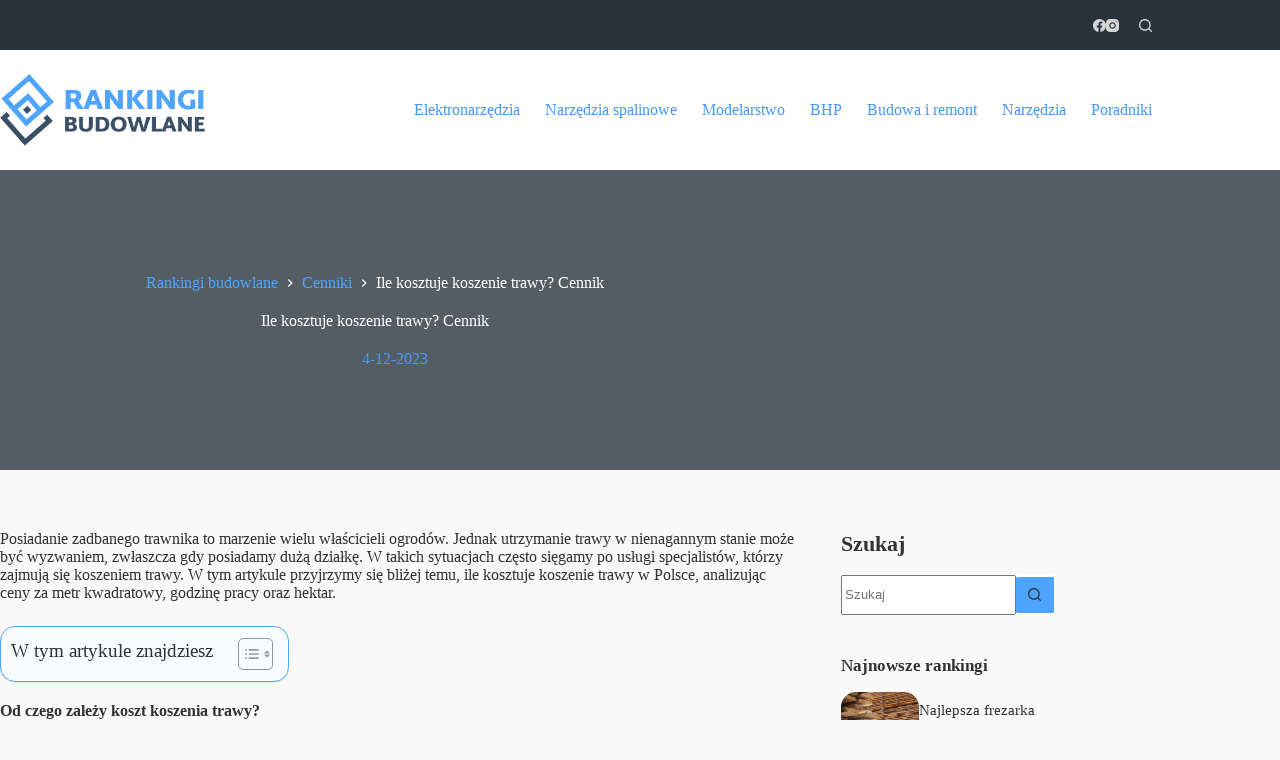

--- FILE ---
content_type: text/html; charset=UTF-8
request_url: https://rankingibudowlane.pl/ile-kosztuje-koszenie-trawy-cennik/
body_size: 24159
content:
<!doctype html>
<html lang="pl-PL" prefix="og: https://ogp.me/ns#">
<head>
<meta charset="UTF-8">
<meta name="viewport" content="width=device-width, initial-scale=1, maximum-scale=5, viewport-fit=cover">
<link rel="profile" href="https://gmpg.org/xfn/11">
<!-- Optymalizacja wyszukiwarek według Rank Math - https://rankmath.com/ -->
<title>🔥 Ile kosztuje koszenie trawy? Cennik</title>
<meta name="description" content="W tym artykule przyjrzymy się bliżej temu, ile kosztuje koszenie trawy w Polsce, analizując ceny za metr kwadratowy, godzinę pracy oraz hektar."/>
<meta name="robots" content="follow, index, max-snippet:-1, max-video-preview:-1, max-image-preview:large"/>
<link rel="canonical" href="https://rankingibudowlane.pl/ile-kosztuje-koszenie-trawy-cennik/" />
<meta property="og:locale" content="pl_PL" />
<meta property="og:type" content="article" />
<meta property="og:title" content="🔥 Ile kosztuje koszenie trawy? Cennik" />
<meta property="og:description" content="W tym artykule przyjrzymy się bliżej temu, ile kosztuje koszenie trawy w Polsce, analizując ceny za metr kwadratowy, godzinę pracy oraz hektar." />
<meta property="og:url" content="https://rankingibudowlane.pl/ile-kosztuje-koszenie-trawy-cennik/" />
<meta property="og:site_name" content="Rankingi budowlane" />
<meta property="article:tag" content="trawnik" />
<meta property="article:section" content="Cenniki" />
<meta property="og:updated_time" content="2023-12-11T13:04:27+01:00" />
<meta property="og:image" content="https://rankingibudowlane.pl/wp-content/uploads/2023/12/5smkfguk5hw.jpg" />
<meta property="og:image:secure_url" content="https://rankingibudowlane.pl/wp-content/uploads/2023/12/5smkfguk5hw.jpg" />
<meta property="og:image:width" content="1600" />
<meta property="og:image:height" content="1071" />
<meta property="og:image:alt" content="Zielony trwanik - Ile kosztuje koszenie trawy" />
<meta property="og:image:type" content="image/jpeg" />
<meta property="article:published_time" content="2023-12-04T13:01:47+01:00" />
<meta property="article:modified_time" content="2023-12-11T13:04:27+01:00" />
<meta name="twitter:card" content="summary_large_image" />
<meta name="twitter:title" content="🔥 Ile kosztuje koszenie trawy? Cennik" />
<meta name="twitter:description" content="W tym artykule przyjrzymy się bliżej temu, ile kosztuje koszenie trawy w Polsce, analizując ceny za metr kwadratowy, godzinę pracy oraz hektar." />
<meta name="twitter:image" content="https://rankingibudowlane.pl/wp-content/uploads/2023/12/5smkfguk5hw.jpg" />
<meta name="twitter:label1" content="Napisane przez" />
<meta name="twitter:data1" content="Specjalista ds. rankingów" />
<meta name="twitter:label2" content="Czas czytania" />
<meta name="twitter:data2" content="3 minuty" />
<script type="application/ld+json" class="rank-math-schema">{"@context":"https://schema.org","@graph":[{"@type":["Person","Organization"],"@id":"https://rankingibudowlane.pl/#person","name":"Rankingi budowlane","logo":{"@type":"ImageObject","@id":"https://rankingibudowlane.pl/#logo","url":"https://rankingibudowlane.pl/wp-content/uploads/2022/08/Rankingi-budowlane-logo.png","contentUrl":"https://rankingibudowlane.pl/wp-content/uploads/2022/08/Rankingi-budowlane-logo.png","caption":"Rankingi budowlane","inLanguage":"pl-PL","width":"338","height":"119"},"image":{"@type":"ImageObject","@id":"https://rankingibudowlane.pl/#logo","url":"https://rankingibudowlane.pl/wp-content/uploads/2022/08/Rankingi-budowlane-logo.png","contentUrl":"https://rankingibudowlane.pl/wp-content/uploads/2022/08/Rankingi-budowlane-logo.png","caption":"Rankingi budowlane","inLanguage":"pl-PL","width":"338","height":"119"}},{"@type":"WebSite","@id":"https://rankingibudowlane.pl/#website","url":"https://rankingibudowlane.pl","name":"Rankingi budowlane","publisher":{"@id":"https://rankingibudowlane.pl/#person"},"inLanguage":"pl-PL"},{"@type":"ImageObject","@id":"https://rankingibudowlane.pl/wp-content/uploads/2023/12/5smkfguk5hw.jpg","url":"https://rankingibudowlane.pl/wp-content/uploads/2023/12/5smkfguk5hw.jpg","width":"1600","height":"1071","caption":"Zielony trwanik - Ile kosztuje koszenie trawy","inLanguage":"pl-PL"},{"@type":"BreadcrumbList","@id":"https://rankingibudowlane.pl/ile-kosztuje-koszenie-trawy-cennik/#breadcrumb","itemListElement":[{"@type":"ListItem","position":"1","item":{"@id":"https://rankingibudowlane.pl","name":"Strona g\u0142\u00f3wna"}},{"@type":"ListItem","position":"2","item":{"@id":"https://rankingibudowlane.pl/ile-kosztuje-koszenie-trawy-cennik/","name":"Ile kosztuje koszenie trawy? Cennik"}}]},{"@type":"WebPage","@id":"https://rankingibudowlane.pl/ile-kosztuje-koszenie-trawy-cennik/#webpage","url":"https://rankingibudowlane.pl/ile-kosztuje-koszenie-trawy-cennik/","name":"\ud83d\udd25 Ile kosztuje koszenie trawy? Cennik","datePublished":"2023-12-04T13:01:47+01:00","dateModified":"2023-12-11T13:04:27+01:00","isPartOf":{"@id":"https://rankingibudowlane.pl/#website"},"primaryImageOfPage":{"@id":"https://rankingibudowlane.pl/wp-content/uploads/2023/12/5smkfguk5hw.jpg"},"inLanguage":"pl-PL","breadcrumb":{"@id":"https://rankingibudowlane.pl/ile-kosztuje-koszenie-trawy-cennik/#breadcrumb"}},{"@type":"Person","@id":"https://rankingibudowlane.pl/ile-kosztuje-koszenie-trawy-cennik/#author","name":"Specjalista ds. ranking\u00f3w","image":{"@type":"ImageObject","@id":"https://secure.gravatar.com/avatar/b648c5136b0db067dfa85a3cad52a568b1c4e499935cabde8d89000feedb4fcc?s=96&amp;d=mm&amp;r=g","url":"https://secure.gravatar.com/avatar/b648c5136b0db067dfa85a3cad52a568b1c4e499935cabde8d89000feedb4fcc?s=96&amp;d=mm&amp;r=g","caption":"Specjalista ds. ranking\u00f3w","inLanguage":"pl-PL"},"sameAs":["https://rankingibudowlane.pl"]},{"@type":"BlogPosting","headline":"\ud83d\udd25 Ile kosztuje koszenie trawy? Cennik","keywords":"Ile kosztuje koszenie trawy","datePublished":"2023-12-04T13:01:47+01:00","dateModified":"2023-12-11T13:04:27+01:00","author":{"@id":"https://rankingibudowlane.pl/ile-kosztuje-koszenie-trawy-cennik/#author","name":"Specjalista ds. ranking\u00f3w"},"publisher":{"@id":"https://rankingibudowlane.pl/#person"},"description":"W tym artykule przyjrzymy si\u0119 bli\u017cej temu, ile kosztuje koszenie trawy w Polsce, analizuj\u0105c ceny za metr kwadratowy, godzin\u0119 pracy oraz hektar.","name":"\ud83d\udd25 Ile kosztuje koszenie trawy? Cennik","@id":"https://rankingibudowlane.pl/ile-kosztuje-koszenie-trawy-cennik/#richSnippet","isPartOf":{"@id":"https://rankingibudowlane.pl/ile-kosztuje-koszenie-trawy-cennik/#webpage"},"image":{"@id":"https://rankingibudowlane.pl/wp-content/uploads/2023/12/5smkfguk5hw.jpg"},"inLanguage":"pl-PL","mainEntityOfPage":{"@id":"https://rankingibudowlane.pl/ile-kosztuje-koszenie-trawy-cennik/#webpage"}}]}</script>
<!-- /Wtyczka Rank Math WordPress SEO -->
<link rel="alternate" type="application/rss+xml" title="Rankingi budowlane &raquo; Kanał z wpisami" href="https://rankingibudowlane.pl/feed/" />
<link rel="alternate" type="application/rss+xml" title="Rankingi budowlane &raquo; Kanał z komentarzami" href="https://rankingibudowlane.pl/comments/feed/" />
<link rel="alternate" type="application/rss+xml" title="Rankingi budowlane &raquo; Ile kosztuje koszenie trawy? Cennik Kanał z komentarzami" href="https://rankingibudowlane.pl/ile-kosztuje-koszenie-trawy-cennik/feed/" />
<link rel="alternate" title="oEmbed (JSON)" type="application/json+oembed" href="https://rankingibudowlane.pl/wp-json/oembed/1.0/embed?url=https%3A%2F%2Frankingibudowlane.pl%2File-kosztuje-koszenie-trawy-cennik%2F" />
<link rel="alternate" title="oEmbed (XML)" type="text/xml+oembed" href="https://rankingibudowlane.pl/wp-json/oembed/1.0/embed?url=https%3A%2F%2Frankingibudowlane.pl%2File-kosztuje-koszenie-trawy-cennik%2F&#038;format=xml" />
<style id='wp-img-auto-sizes-contain-inline-css'>
img:is([sizes=auto i],[sizes^="auto," i]){contain-intrinsic-size:3000px 1500px}
/*# sourceURL=wp-img-auto-sizes-contain-inline-css */
</style>
<!-- <link rel='stylesheet' id='blocksy-dynamic-global-css' href='https://rankingibudowlane.pl/wp-content/uploads/blocksy/css/global.css?ver=72197' media='all' /> -->
<link rel="stylesheet" type="text/css" href="//rankingibudowlane.pl/wp-content/cache/wpfc-minified/6jhdzo9f/h9xwq.css" media="all"/>
<style id='wp-block-library-inline-css'>
:root{--wp-block-synced-color:#7a00df;--wp-block-synced-color--rgb:122,0,223;--wp-bound-block-color:var(--wp-block-synced-color);--wp-editor-canvas-background:#ddd;--wp-admin-theme-color:#007cba;--wp-admin-theme-color--rgb:0,124,186;--wp-admin-theme-color-darker-10:#006ba1;--wp-admin-theme-color-darker-10--rgb:0,107,160.5;--wp-admin-theme-color-darker-20:#005a87;--wp-admin-theme-color-darker-20--rgb:0,90,135;--wp-admin-border-width-focus:2px}@media (min-resolution:192dpi){:root{--wp-admin-border-width-focus:1.5px}}.wp-element-button{cursor:pointer}:root .has-very-light-gray-background-color{background-color:#eee}:root .has-very-dark-gray-background-color{background-color:#313131}:root .has-very-light-gray-color{color:#eee}:root .has-very-dark-gray-color{color:#313131}:root .has-vivid-green-cyan-to-vivid-cyan-blue-gradient-background{background:linear-gradient(135deg,#00d084,#0693e3)}:root .has-purple-crush-gradient-background{background:linear-gradient(135deg,#34e2e4,#4721fb 50%,#ab1dfe)}:root .has-hazy-dawn-gradient-background{background:linear-gradient(135deg,#faaca8,#dad0ec)}:root .has-subdued-olive-gradient-background{background:linear-gradient(135deg,#fafae1,#67a671)}:root .has-atomic-cream-gradient-background{background:linear-gradient(135deg,#fdd79a,#004a59)}:root .has-nightshade-gradient-background{background:linear-gradient(135deg,#330968,#31cdcf)}:root .has-midnight-gradient-background{background:linear-gradient(135deg,#020381,#2874fc)}:root{--wp--preset--font-size--normal:16px;--wp--preset--font-size--huge:42px}.has-regular-font-size{font-size:1em}.has-larger-font-size{font-size:2.625em}.has-normal-font-size{font-size:var(--wp--preset--font-size--normal)}.has-huge-font-size{font-size:var(--wp--preset--font-size--huge)}.has-text-align-center{text-align:center}.has-text-align-left{text-align:left}.has-text-align-right{text-align:right}.has-fit-text{white-space:nowrap!important}#end-resizable-editor-section{display:none}.aligncenter{clear:both}.items-justified-left{justify-content:flex-start}.items-justified-center{justify-content:center}.items-justified-right{justify-content:flex-end}.items-justified-space-between{justify-content:space-between}.screen-reader-text{border:0;clip-path:inset(50%);height:1px;margin:-1px;overflow:hidden;padding:0;position:absolute;width:1px;word-wrap:normal!important}.screen-reader-text:focus{background-color:#ddd;clip-path:none;color:#444;display:block;font-size:1em;height:auto;left:5px;line-height:normal;padding:15px 23px 14px;text-decoration:none;top:5px;width:auto;z-index:100000}html :where(.has-border-color){border-style:solid}html :where([style*=border-top-color]){border-top-style:solid}html :where([style*=border-right-color]){border-right-style:solid}html :where([style*=border-bottom-color]){border-bottom-style:solid}html :where([style*=border-left-color]){border-left-style:solid}html :where([style*=border-width]){border-style:solid}html :where([style*=border-top-width]){border-top-style:solid}html :where([style*=border-right-width]){border-right-style:solid}html :where([style*=border-bottom-width]){border-bottom-style:solid}html :where([style*=border-left-width]){border-left-style:solid}html :where(img[class*=wp-image-]){height:auto;max-width:100%}:where(figure){margin:0 0 1em}html :where(.is-position-sticky){--wp-admin--admin-bar--position-offset:var(--wp-admin--admin-bar--height,0px)}@media screen and (max-width:600px){html :where(.is-position-sticky){--wp-admin--admin-bar--position-offset:0px}}
/*# sourceURL=wp-block-library-inline-css */
</style><style id='wp-block-heading-inline-css'>
h1:where(.wp-block-heading).has-background,h2:where(.wp-block-heading).has-background,h3:where(.wp-block-heading).has-background,h4:where(.wp-block-heading).has-background,h5:where(.wp-block-heading).has-background,h6:where(.wp-block-heading).has-background{padding:1.25em 2.375em}h1.has-text-align-left[style*=writing-mode]:where([style*=vertical-lr]),h1.has-text-align-right[style*=writing-mode]:where([style*=vertical-rl]),h2.has-text-align-left[style*=writing-mode]:where([style*=vertical-lr]),h2.has-text-align-right[style*=writing-mode]:where([style*=vertical-rl]),h3.has-text-align-left[style*=writing-mode]:where([style*=vertical-lr]),h3.has-text-align-right[style*=writing-mode]:where([style*=vertical-rl]),h4.has-text-align-left[style*=writing-mode]:where([style*=vertical-lr]),h4.has-text-align-right[style*=writing-mode]:where([style*=vertical-rl]),h5.has-text-align-left[style*=writing-mode]:where([style*=vertical-lr]),h5.has-text-align-right[style*=writing-mode]:where([style*=vertical-rl]),h6.has-text-align-left[style*=writing-mode]:where([style*=vertical-lr]),h6.has-text-align-right[style*=writing-mode]:where([style*=vertical-rl]){rotate:180deg}
/*# sourceURL=https://rankingibudowlane.pl/wp-includes/blocks/heading/style.min.css */
</style>
<style id='wp-block-image-inline-css'>
.wp-block-image>a,.wp-block-image>figure>a{display:inline-block}.wp-block-image img{box-sizing:border-box;height:auto;max-width:100%;vertical-align:bottom}@media not (prefers-reduced-motion){.wp-block-image img.hide{visibility:hidden}.wp-block-image img.show{animation:show-content-image .4s}}.wp-block-image[style*=border-radius] img,.wp-block-image[style*=border-radius]>a{border-radius:inherit}.wp-block-image.has-custom-border img{box-sizing:border-box}.wp-block-image.aligncenter{text-align:center}.wp-block-image.alignfull>a,.wp-block-image.alignwide>a{width:100%}.wp-block-image.alignfull img,.wp-block-image.alignwide img{height:auto;width:100%}.wp-block-image .aligncenter,.wp-block-image .alignleft,.wp-block-image .alignright,.wp-block-image.aligncenter,.wp-block-image.alignleft,.wp-block-image.alignright{display:table}.wp-block-image .aligncenter>figcaption,.wp-block-image .alignleft>figcaption,.wp-block-image .alignright>figcaption,.wp-block-image.aligncenter>figcaption,.wp-block-image.alignleft>figcaption,.wp-block-image.alignright>figcaption{caption-side:bottom;display:table-caption}.wp-block-image .alignleft{float:left;margin:.5em 1em .5em 0}.wp-block-image .alignright{float:right;margin:.5em 0 .5em 1em}.wp-block-image .aligncenter{margin-left:auto;margin-right:auto}.wp-block-image :where(figcaption){margin-bottom:1em;margin-top:.5em}.wp-block-image.is-style-circle-mask img{border-radius:9999px}@supports ((-webkit-mask-image:none) or (mask-image:none)) or (-webkit-mask-image:none){.wp-block-image.is-style-circle-mask img{border-radius:0;-webkit-mask-image:url('data:image/svg+xml;utf8,<svg viewBox="0 0 100 100" xmlns="http://www.w3.org/2000/svg"><circle cx="50" cy="50" r="50"/></svg>');mask-image:url('data:image/svg+xml;utf8,<svg viewBox="0 0 100 100" xmlns="http://www.w3.org/2000/svg"><circle cx="50" cy="50" r="50"/></svg>');mask-mode:alpha;-webkit-mask-position:center;mask-position:center;-webkit-mask-repeat:no-repeat;mask-repeat:no-repeat;-webkit-mask-size:contain;mask-size:contain}}:root :where(.wp-block-image.is-style-rounded img,.wp-block-image .is-style-rounded img){border-radius:9999px}.wp-block-image figure{margin:0}.wp-lightbox-container{display:flex;flex-direction:column;position:relative}.wp-lightbox-container img{cursor:zoom-in}.wp-lightbox-container img:hover+button{opacity:1}.wp-lightbox-container button{align-items:center;backdrop-filter:blur(16px) saturate(180%);background-color:#5a5a5a40;border:none;border-radius:4px;cursor:zoom-in;display:flex;height:20px;justify-content:center;opacity:0;padding:0;position:absolute;right:16px;text-align:center;top:16px;width:20px;z-index:100}@media not (prefers-reduced-motion){.wp-lightbox-container button{transition:opacity .2s ease}}.wp-lightbox-container button:focus-visible{outline:3px auto #5a5a5a40;outline:3px auto -webkit-focus-ring-color;outline-offset:3px}.wp-lightbox-container button:hover{cursor:pointer;opacity:1}.wp-lightbox-container button:focus{opacity:1}.wp-lightbox-container button:focus,.wp-lightbox-container button:hover,.wp-lightbox-container button:not(:hover):not(:active):not(.has-background){background-color:#5a5a5a40;border:none}.wp-lightbox-overlay{box-sizing:border-box;cursor:zoom-out;height:100vh;left:0;overflow:hidden;position:fixed;top:0;visibility:hidden;width:100%;z-index:100000}.wp-lightbox-overlay .close-button{align-items:center;cursor:pointer;display:flex;justify-content:center;min-height:40px;min-width:40px;padding:0;position:absolute;right:calc(env(safe-area-inset-right) + 16px);top:calc(env(safe-area-inset-top) + 16px);z-index:5000000}.wp-lightbox-overlay .close-button:focus,.wp-lightbox-overlay .close-button:hover,.wp-lightbox-overlay .close-button:not(:hover):not(:active):not(.has-background){background:none;border:none}.wp-lightbox-overlay .lightbox-image-container{height:var(--wp--lightbox-container-height);left:50%;overflow:hidden;position:absolute;top:50%;transform:translate(-50%,-50%);transform-origin:top left;width:var(--wp--lightbox-container-width);z-index:9999999999}.wp-lightbox-overlay .wp-block-image{align-items:center;box-sizing:border-box;display:flex;height:100%;justify-content:center;margin:0;position:relative;transform-origin:0 0;width:100%;z-index:3000000}.wp-lightbox-overlay .wp-block-image img{height:var(--wp--lightbox-image-height);min-height:var(--wp--lightbox-image-height);min-width:var(--wp--lightbox-image-width);width:var(--wp--lightbox-image-width)}.wp-lightbox-overlay .wp-block-image figcaption{display:none}.wp-lightbox-overlay button{background:none;border:none}.wp-lightbox-overlay .scrim{background-color:#fff;height:100%;opacity:.9;position:absolute;width:100%;z-index:2000000}.wp-lightbox-overlay.active{visibility:visible}@media not (prefers-reduced-motion){.wp-lightbox-overlay.active{animation:turn-on-visibility .25s both}.wp-lightbox-overlay.active img{animation:turn-on-visibility .35s both}.wp-lightbox-overlay.show-closing-animation:not(.active){animation:turn-off-visibility .35s both}.wp-lightbox-overlay.show-closing-animation:not(.active) img{animation:turn-off-visibility .25s both}.wp-lightbox-overlay.zoom.active{animation:none;opacity:1;visibility:visible}.wp-lightbox-overlay.zoom.active .lightbox-image-container{animation:lightbox-zoom-in .4s}.wp-lightbox-overlay.zoom.active .lightbox-image-container img{animation:none}.wp-lightbox-overlay.zoom.active .scrim{animation:turn-on-visibility .4s forwards}.wp-lightbox-overlay.zoom.show-closing-animation:not(.active){animation:none}.wp-lightbox-overlay.zoom.show-closing-animation:not(.active) .lightbox-image-container{animation:lightbox-zoom-out .4s}.wp-lightbox-overlay.zoom.show-closing-animation:not(.active) .lightbox-image-container img{animation:none}.wp-lightbox-overlay.zoom.show-closing-animation:not(.active) .scrim{animation:turn-off-visibility .4s forwards}}@keyframes show-content-image{0%{visibility:hidden}99%{visibility:hidden}to{visibility:visible}}@keyframes turn-on-visibility{0%{opacity:0}to{opacity:1}}@keyframes turn-off-visibility{0%{opacity:1;visibility:visible}99%{opacity:0;visibility:visible}to{opacity:0;visibility:hidden}}@keyframes lightbox-zoom-in{0%{transform:translate(calc((-100vw + var(--wp--lightbox-scrollbar-width))/2 + var(--wp--lightbox-initial-left-position)),calc(-50vh + var(--wp--lightbox-initial-top-position))) scale(var(--wp--lightbox-scale))}to{transform:translate(-50%,-50%) scale(1)}}@keyframes lightbox-zoom-out{0%{transform:translate(-50%,-50%) scale(1);visibility:visible}99%{visibility:visible}to{transform:translate(calc((-100vw + var(--wp--lightbox-scrollbar-width))/2 + var(--wp--lightbox-initial-left-position)),calc(-50vh + var(--wp--lightbox-initial-top-position))) scale(var(--wp--lightbox-scale));visibility:hidden}}
/*# sourceURL=https://rankingibudowlane.pl/wp-includes/blocks/image/style.min.css */
</style>
<style id='wp-block-columns-inline-css'>
.wp-block-columns{box-sizing:border-box;display:flex;flex-wrap:wrap!important}@media (min-width:782px){.wp-block-columns{flex-wrap:nowrap!important}}.wp-block-columns{align-items:normal!important}.wp-block-columns.are-vertically-aligned-top{align-items:flex-start}.wp-block-columns.are-vertically-aligned-center{align-items:center}.wp-block-columns.are-vertically-aligned-bottom{align-items:flex-end}@media (max-width:781px){.wp-block-columns:not(.is-not-stacked-on-mobile)>.wp-block-column{flex-basis:100%!important}}@media (min-width:782px){.wp-block-columns:not(.is-not-stacked-on-mobile)>.wp-block-column{flex-basis:0;flex-grow:1}.wp-block-columns:not(.is-not-stacked-on-mobile)>.wp-block-column[style*=flex-basis]{flex-grow:0}}.wp-block-columns.is-not-stacked-on-mobile{flex-wrap:nowrap!important}.wp-block-columns.is-not-stacked-on-mobile>.wp-block-column{flex-basis:0;flex-grow:1}.wp-block-columns.is-not-stacked-on-mobile>.wp-block-column[style*=flex-basis]{flex-grow:0}:where(.wp-block-columns){margin-bottom:1.75em}:where(.wp-block-columns.has-background){padding:1.25em 2.375em}.wp-block-column{flex-grow:1;min-width:0;overflow-wrap:break-word;word-break:break-word}.wp-block-column.is-vertically-aligned-top{align-self:flex-start}.wp-block-column.is-vertically-aligned-center{align-self:center}.wp-block-column.is-vertically-aligned-bottom{align-self:flex-end}.wp-block-column.is-vertically-aligned-stretch{align-self:stretch}.wp-block-column.is-vertically-aligned-bottom,.wp-block-column.is-vertically-aligned-center,.wp-block-column.is-vertically-aligned-top{width:100%}
/*# sourceURL=https://rankingibudowlane.pl/wp-includes/blocks/columns/style.min.css */
</style>
<style id='wp-block-group-inline-css'>
.wp-block-group{box-sizing:border-box}:where(.wp-block-group.wp-block-group-is-layout-constrained){position:relative}
/*# sourceURL=https://rankingibudowlane.pl/wp-includes/blocks/group/style.min.css */
</style>
<style id='wp-block-paragraph-inline-css'>
.is-small-text{font-size:.875em}.is-regular-text{font-size:1em}.is-large-text{font-size:2.25em}.is-larger-text{font-size:3em}.has-drop-cap:not(:focus):first-letter{float:left;font-size:8.4em;font-style:normal;font-weight:100;line-height:.68;margin:.05em .1em 0 0;text-transform:uppercase}body.rtl .has-drop-cap:not(:focus):first-letter{float:none;margin-left:.1em}p.has-drop-cap.has-background{overflow:hidden}:root :where(p.has-background){padding:1.25em 2.375em}:where(p.has-text-color:not(.has-link-color)) a{color:inherit}p.has-text-align-left[style*="writing-mode:vertical-lr"],p.has-text-align-right[style*="writing-mode:vertical-rl"]{rotate:180deg}
/*# sourceURL=https://rankingibudowlane.pl/wp-includes/blocks/paragraph/style.min.css */
</style>
<style id='global-styles-inline-css'>
:root{--wp--preset--aspect-ratio--square: 1;--wp--preset--aspect-ratio--4-3: 4/3;--wp--preset--aspect-ratio--3-4: 3/4;--wp--preset--aspect-ratio--3-2: 3/2;--wp--preset--aspect-ratio--2-3: 2/3;--wp--preset--aspect-ratio--16-9: 16/9;--wp--preset--aspect-ratio--9-16: 9/16;--wp--preset--color--black: #000000;--wp--preset--color--cyan-bluish-gray: #abb8c3;--wp--preset--color--white: #ffffff;--wp--preset--color--pale-pink: #f78da7;--wp--preset--color--vivid-red: #cf2e2e;--wp--preset--color--luminous-vivid-orange: #ff6900;--wp--preset--color--luminous-vivid-amber: #fcb900;--wp--preset--color--light-green-cyan: #7bdcb5;--wp--preset--color--vivid-green-cyan: #00d084;--wp--preset--color--pale-cyan-blue: #8ed1fc;--wp--preset--color--vivid-cyan-blue: #0693e3;--wp--preset--color--vivid-purple: #9b51e0;--wp--preset--color--palette-color-1: var(--theme-palette-color-1, #479bf6);--wp--preset--color--palette-color-2: var(--theme-palette-color-2, #4fa4ff);--wp--preset--color--palette-color-3: var(--theme-palette-color-3, #333);--wp--preset--color--palette-color-4: var(--theme-palette-color-4, #333);--wp--preset--color--palette-color-5: var(--theme-palette-color-5, #e1e8ed);--wp--preset--color--palette-color-6: var(--theme-palette-color-6, #f2f5f7);--wp--preset--color--palette-color-7: var(--theme-palette-color-7, #FAFBFC);--wp--preset--color--palette-color-8: var(--theme-palette-color-8, #ffffff);--wp--preset--gradient--vivid-cyan-blue-to-vivid-purple: linear-gradient(135deg,rgb(6,147,227) 0%,rgb(155,81,224) 100%);--wp--preset--gradient--light-green-cyan-to-vivid-green-cyan: linear-gradient(135deg,rgb(122,220,180) 0%,rgb(0,208,130) 100%);--wp--preset--gradient--luminous-vivid-amber-to-luminous-vivid-orange: linear-gradient(135deg,rgb(252,185,0) 0%,rgb(255,105,0) 100%);--wp--preset--gradient--luminous-vivid-orange-to-vivid-red: linear-gradient(135deg,rgb(255,105,0) 0%,rgb(207,46,46) 100%);--wp--preset--gradient--very-light-gray-to-cyan-bluish-gray: linear-gradient(135deg,rgb(238,238,238) 0%,rgb(169,184,195) 100%);--wp--preset--gradient--cool-to-warm-spectrum: linear-gradient(135deg,rgb(74,234,220) 0%,rgb(151,120,209) 20%,rgb(207,42,186) 40%,rgb(238,44,130) 60%,rgb(251,105,98) 80%,rgb(254,248,76) 100%);--wp--preset--gradient--blush-light-purple: linear-gradient(135deg,rgb(255,206,236) 0%,rgb(152,150,240) 100%);--wp--preset--gradient--blush-bordeaux: linear-gradient(135deg,rgb(254,205,165) 0%,rgb(254,45,45) 50%,rgb(107,0,62) 100%);--wp--preset--gradient--luminous-dusk: linear-gradient(135deg,rgb(255,203,112) 0%,rgb(199,81,192) 50%,rgb(65,88,208) 100%);--wp--preset--gradient--pale-ocean: linear-gradient(135deg,rgb(255,245,203) 0%,rgb(182,227,212) 50%,rgb(51,167,181) 100%);--wp--preset--gradient--electric-grass: linear-gradient(135deg,rgb(202,248,128) 0%,rgb(113,206,126) 100%);--wp--preset--gradient--midnight: linear-gradient(135deg,rgb(2,3,129) 0%,rgb(40,116,252) 100%);--wp--preset--gradient--juicy-peach: linear-gradient(to right, #ffecd2 0%, #fcb69f 100%);--wp--preset--gradient--young-passion: linear-gradient(to right, #ff8177 0%, #ff867a 0%, #ff8c7f 21%, #f99185 52%, #cf556c 78%, #b12a5b 100%);--wp--preset--gradient--true-sunset: linear-gradient(to right, #fa709a 0%, #fee140 100%);--wp--preset--gradient--morpheus-den: linear-gradient(to top, #30cfd0 0%, #330867 100%);--wp--preset--gradient--plum-plate: linear-gradient(135deg, #667eea 0%, #764ba2 100%);--wp--preset--gradient--aqua-splash: linear-gradient(15deg, #13547a 0%, #80d0c7 100%);--wp--preset--gradient--love-kiss: linear-gradient(to top, #ff0844 0%, #ffb199 100%);--wp--preset--gradient--new-retrowave: linear-gradient(to top, #3b41c5 0%, #a981bb 49%, #ffc8a9 100%);--wp--preset--gradient--plum-bath: linear-gradient(to top, #cc208e 0%, #6713d2 100%);--wp--preset--gradient--high-flight: linear-gradient(to right, #0acffe 0%, #495aff 100%);--wp--preset--gradient--teen-party: linear-gradient(-225deg, #FF057C 0%, #8D0B93 50%, #321575 100%);--wp--preset--gradient--fabled-sunset: linear-gradient(-225deg, #231557 0%, #44107A 29%, #FF1361 67%, #FFF800 100%);--wp--preset--gradient--arielle-smile: radial-gradient(circle 248px at center, #16d9e3 0%, #30c7ec 47%, #46aef7 100%);--wp--preset--gradient--itmeo-branding: linear-gradient(180deg, #2af598 0%, #009efd 100%);--wp--preset--gradient--deep-blue: linear-gradient(to right, #6a11cb 0%, #2575fc 100%);--wp--preset--gradient--strong-bliss: linear-gradient(to right, #f78ca0 0%, #f9748f 19%, #fd868c 60%, #fe9a8b 100%);--wp--preset--gradient--sweet-period: linear-gradient(to top, #3f51b1 0%, #5a55ae 13%, #7b5fac 25%, #8f6aae 38%, #a86aa4 50%, #cc6b8e 62%, #f18271 75%, #f3a469 87%, #f7c978 100%);--wp--preset--gradient--purple-division: linear-gradient(to top, #7028e4 0%, #e5b2ca 100%);--wp--preset--gradient--cold-evening: linear-gradient(to top, #0c3483 0%, #a2b6df 100%, #6b8cce 100%, #a2b6df 100%);--wp--preset--gradient--mountain-rock: linear-gradient(to right, #868f96 0%, #596164 100%);--wp--preset--gradient--desert-hump: linear-gradient(to top, #c79081 0%, #dfa579 100%);--wp--preset--gradient--ethernal-constance: linear-gradient(to top, #09203f 0%, #537895 100%);--wp--preset--gradient--happy-memories: linear-gradient(-60deg, #ff5858 0%, #f09819 100%);--wp--preset--gradient--grown-early: linear-gradient(to top, #0ba360 0%, #3cba92 100%);--wp--preset--gradient--morning-salad: linear-gradient(-225deg, #B7F8DB 0%, #50A7C2 100%);--wp--preset--gradient--night-call: linear-gradient(-225deg, #AC32E4 0%, #7918F2 48%, #4801FF 100%);--wp--preset--gradient--mind-crawl: linear-gradient(-225deg, #473B7B 0%, #3584A7 51%, #30D2BE 100%);--wp--preset--gradient--angel-care: linear-gradient(-225deg, #FFE29F 0%, #FFA99F 48%, #FF719A 100%);--wp--preset--gradient--juicy-cake: linear-gradient(to top, #e14fad 0%, #f9d423 100%);--wp--preset--gradient--rich-metal: linear-gradient(to right, #d7d2cc 0%, #304352 100%);--wp--preset--gradient--mole-hall: linear-gradient(-20deg, #616161 0%, #9bc5c3 100%);--wp--preset--gradient--cloudy-knoxville: linear-gradient(120deg, #fdfbfb 0%, #ebedee 100%);--wp--preset--gradient--soft-grass: linear-gradient(to top, #c1dfc4 0%, #deecdd 100%);--wp--preset--gradient--saint-petersburg: linear-gradient(135deg, #f5f7fa 0%, #c3cfe2 100%);--wp--preset--gradient--everlasting-sky: linear-gradient(135deg, #fdfcfb 0%, #e2d1c3 100%);--wp--preset--gradient--kind-steel: linear-gradient(-20deg, #e9defa 0%, #fbfcdb 100%);--wp--preset--gradient--over-sun: linear-gradient(60deg, #abecd6 0%, #fbed96 100%);--wp--preset--gradient--premium-white: linear-gradient(to top, #d5d4d0 0%, #d5d4d0 1%, #eeeeec 31%, #efeeec 75%, #e9e9e7 100%);--wp--preset--gradient--clean-mirror: linear-gradient(45deg, #93a5cf 0%, #e4efe9 100%);--wp--preset--gradient--wild-apple: linear-gradient(to top, #d299c2 0%, #fef9d7 100%);--wp--preset--gradient--snow-again: linear-gradient(to top, #e6e9f0 0%, #eef1f5 100%);--wp--preset--gradient--confident-cloud: linear-gradient(to top, #dad4ec 0%, #dad4ec 1%, #f3e7e9 100%);--wp--preset--gradient--glass-water: linear-gradient(to top, #dfe9f3 0%, white 100%);--wp--preset--gradient--perfect-white: linear-gradient(-225deg, #E3FDF5 0%, #FFE6FA 100%);--wp--preset--font-size--small: 13px;--wp--preset--font-size--medium: 20px;--wp--preset--font-size--large: clamp(22px, 1.375rem + ((1vw - 3.2px) * 0.625), 30px);--wp--preset--font-size--x-large: clamp(30px, 1.875rem + ((1vw - 3.2px) * 1.563), 50px);--wp--preset--font-size--xx-large: clamp(45px, 2.813rem + ((1vw - 3.2px) * 2.734), 80px);--wp--preset--spacing--20: 0.44rem;--wp--preset--spacing--30: 0.67rem;--wp--preset--spacing--40: 1rem;--wp--preset--spacing--50: 1.5rem;--wp--preset--spacing--60: 2.25rem;--wp--preset--spacing--70: 3.38rem;--wp--preset--spacing--80: 5.06rem;--wp--preset--shadow--natural: 6px 6px 9px rgba(0, 0, 0, 0.2);--wp--preset--shadow--deep: 12px 12px 50px rgba(0, 0, 0, 0.4);--wp--preset--shadow--sharp: 6px 6px 0px rgba(0, 0, 0, 0.2);--wp--preset--shadow--outlined: 6px 6px 0px -3px rgb(255, 255, 255), 6px 6px rgb(0, 0, 0);--wp--preset--shadow--crisp: 6px 6px 0px rgb(0, 0, 0);}:root { --wp--style--global--content-size: var(--theme-block-max-width);--wp--style--global--wide-size: var(--theme-block-wide-max-width); }:where(body) { margin: 0; }.wp-site-blocks > .alignleft { float: left; margin-right: 2em; }.wp-site-blocks > .alignright { float: right; margin-left: 2em; }.wp-site-blocks > .aligncenter { justify-content: center; margin-left: auto; margin-right: auto; }:where(.wp-site-blocks) > * { margin-block-start: var(--theme-content-spacing); margin-block-end: 0; }:where(.wp-site-blocks) > :first-child { margin-block-start: 0; }:where(.wp-site-blocks) > :last-child { margin-block-end: 0; }:root { --wp--style--block-gap: var(--theme-content-spacing); }:root :where(.is-layout-flow) > :first-child{margin-block-start: 0;}:root :where(.is-layout-flow) > :last-child{margin-block-end: 0;}:root :where(.is-layout-flow) > *{margin-block-start: var(--theme-content-spacing);margin-block-end: 0;}:root :where(.is-layout-constrained) > :first-child{margin-block-start: 0;}:root :where(.is-layout-constrained) > :last-child{margin-block-end: 0;}:root :where(.is-layout-constrained) > *{margin-block-start: var(--theme-content-spacing);margin-block-end: 0;}:root :where(.is-layout-flex){gap: var(--theme-content-spacing);}:root :where(.is-layout-grid){gap: var(--theme-content-spacing);}.is-layout-flow > .alignleft{float: left;margin-inline-start: 0;margin-inline-end: 2em;}.is-layout-flow > .alignright{float: right;margin-inline-start: 2em;margin-inline-end: 0;}.is-layout-flow > .aligncenter{margin-left: auto !important;margin-right: auto !important;}.is-layout-constrained > .alignleft{float: left;margin-inline-start: 0;margin-inline-end: 2em;}.is-layout-constrained > .alignright{float: right;margin-inline-start: 2em;margin-inline-end: 0;}.is-layout-constrained > .aligncenter{margin-left: auto !important;margin-right: auto !important;}.is-layout-constrained > :where(:not(.alignleft):not(.alignright):not(.alignfull)){max-width: var(--wp--style--global--content-size);margin-left: auto !important;margin-right: auto !important;}.is-layout-constrained > .alignwide{max-width: var(--wp--style--global--wide-size);}body .is-layout-flex{display: flex;}.is-layout-flex{flex-wrap: wrap;align-items: center;}.is-layout-flex > :is(*, div){margin: 0;}body .is-layout-grid{display: grid;}.is-layout-grid > :is(*, div){margin: 0;}body{padding-top: 0px;padding-right: 0px;padding-bottom: 0px;padding-left: 0px;}:root :where(.wp-element-button, .wp-block-button__link){font-style: inherit;font-weight: inherit;letter-spacing: inherit;text-transform: inherit;}.has-black-color{color: var(--wp--preset--color--black) !important;}.has-cyan-bluish-gray-color{color: var(--wp--preset--color--cyan-bluish-gray) !important;}.has-white-color{color: var(--wp--preset--color--white) !important;}.has-pale-pink-color{color: var(--wp--preset--color--pale-pink) !important;}.has-vivid-red-color{color: var(--wp--preset--color--vivid-red) !important;}.has-luminous-vivid-orange-color{color: var(--wp--preset--color--luminous-vivid-orange) !important;}.has-luminous-vivid-amber-color{color: var(--wp--preset--color--luminous-vivid-amber) !important;}.has-light-green-cyan-color{color: var(--wp--preset--color--light-green-cyan) !important;}.has-vivid-green-cyan-color{color: var(--wp--preset--color--vivid-green-cyan) !important;}.has-pale-cyan-blue-color{color: var(--wp--preset--color--pale-cyan-blue) !important;}.has-vivid-cyan-blue-color{color: var(--wp--preset--color--vivid-cyan-blue) !important;}.has-vivid-purple-color{color: var(--wp--preset--color--vivid-purple) !important;}.has-palette-color-1-color{color: var(--wp--preset--color--palette-color-1) !important;}.has-palette-color-2-color{color: var(--wp--preset--color--palette-color-2) !important;}.has-palette-color-3-color{color: var(--wp--preset--color--palette-color-3) !important;}.has-palette-color-4-color{color: var(--wp--preset--color--palette-color-4) !important;}.has-palette-color-5-color{color: var(--wp--preset--color--palette-color-5) !important;}.has-palette-color-6-color{color: var(--wp--preset--color--palette-color-6) !important;}.has-palette-color-7-color{color: var(--wp--preset--color--palette-color-7) !important;}.has-palette-color-8-color{color: var(--wp--preset--color--palette-color-8) !important;}.has-black-background-color{background-color: var(--wp--preset--color--black) !important;}.has-cyan-bluish-gray-background-color{background-color: var(--wp--preset--color--cyan-bluish-gray) !important;}.has-white-background-color{background-color: var(--wp--preset--color--white) !important;}.has-pale-pink-background-color{background-color: var(--wp--preset--color--pale-pink) !important;}.has-vivid-red-background-color{background-color: var(--wp--preset--color--vivid-red) !important;}.has-luminous-vivid-orange-background-color{background-color: var(--wp--preset--color--luminous-vivid-orange) !important;}.has-luminous-vivid-amber-background-color{background-color: var(--wp--preset--color--luminous-vivid-amber) !important;}.has-light-green-cyan-background-color{background-color: var(--wp--preset--color--light-green-cyan) !important;}.has-vivid-green-cyan-background-color{background-color: var(--wp--preset--color--vivid-green-cyan) !important;}.has-pale-cyan-blue-background-color{background-color: var(--wp--preset--color--pale-cyan-blue) !important;}.has-vivid-cyan-blue-background-color{background-color: var(--wp--preset--color--vivid-cyan-blue) !important;}.has-vivid-purple-background-color{background-color: var(--wp--preset--color--vivid-purple) !important;}.has-palette-color-1-background-color{background-color: var(--wp--preset--color--palette-color-1) !important;}.has-palette-color-2-background-color{background-color: var(--wp--preset--color--palette-color-2) !important;}.has-palette-color-3-background-color{background-color: var(--wp--preset--color--palette-color-3) !important;}.has-palette-color-4-background-color{background-color: var(--wp--preset--color--palette-color-4) !important;}.has-palette-color-5-background-color{background-color: var(--wp--preset--color--palette-color-5) !important;}.has-palette-color-6-background-color{background-color: var(--wp--preset--color--palette-color-6) !important;}.has-palette-color-7-background-color{background-color: var(--wp--preset--color--palette-color-7) !important;}.has-palette-color-8-background-color{background-color: var(--wp--preset--color--palette-color-8) !important;}.has-black-border-color{border-color: var(--wp--preset--color--black) !important;}.has-cyan-bluish-gray-border-color{border-color: var(--wp--preset--color--cyan-bluish-gray) !important;}.has-white-border-color{border-color: var(--wp--preset--color--white) !important;}.has-pale-pink-border-color{border-color: var(--wp--preset--color--pale-pink) !important;}.has-vivid-red-border-color{border-color: var(--wp--preset--color--vivid-red) !important;}.has-luminous-vivid-orange-border-color{border-color: var(--wp--preset--color--luminous-vivid-orange) !important;}.has-luminous-vivid-amber-border-color{border-color: var(--wp--preset--color--luminous-vivid-amber) !important;}.has-light-green-cyan-border-color{border-color: var(--wp--preset--color--light-green-cyan) !important;}.has-vivid-green-cyan-border-color{border-color: var(--wp--preset--color--vivid-green-cyan) !important;}.has-pale-cyan-blue-border-color{border-color: var(--wp--preset--color--pale-cyan-blue) !important;}.has-vivid-cyan-blue-border-color{border-color: var(--wp--preset--color--vivid-cyan-blue) !important;}.has-vivid-purple-border-color{border-color: var(--wp--preset--color--vivid-purple) !important;}.has-palette-color-1-border-color{border-color: var(--wp--preset--color--palette-color-1) !important;}.has-palette-color-2-border-color{border-color: var(--wp--preset--color--palette-color-2) !important;}.has-palette-color-3-border-color{border-color: var(--wp--preset--color--palette-color-3) !important;}.has-palette-color-4-border-color{border-color: var(--wp--preset--color--palette-color-4) !important;}.has-palette-color-5-border-color{border-color: var(--wp--preset--color--palette-color-5) !important;}.has-palette-color-6-border-color{border-color: var(--wp--preset--color--palette-color-6) !important;}.has-palette-color-7-border-color{border-color: var(--wp--preset--color--palette-color-7) !important;}.has-palette-color-8-border-color{border-color: var(--wp--preset--color--palette-color-8) !important;}.has-vivid-cyan-blue-to-vivid-purple-gradient-background{background: var(--wp--preset--gradient--vivid-cyan-blue-to-vivid-purple) !important;}.has-light-green-cyan-to-vivid-green-cyan-gradient-background{background: var(--wp--preset--gradient--light-green-cyan-to-vivid-green-cyan) !important;}.has-luminous-vivid-amber-to-luminous-vivid-orange-gradient-background{background: var(--wp--preset--gradient--luminous-vivid-amber-to-luminous-vivid-orange) !important;}.has-luminous-vivid-orange-to-vivid-red-gradient-background{background: var(--wp--preset--gradient--luminous-vivid-orange-to-vivid-red) !important;}.has-very-light-gray-to-cyan-bluish-gray-gradient-background{background: var(--wp--preset--gradient--very-light-gray-to-cyan-bluish-gray) !important;}.has-cool-to-warm-spectrum-gradient-background{background: var(--wp--preset--gradient--cool-to-warm-spectrum) !important;}.has-blush-light-purple-gradient-background{background: var(--wp--preset--gradient--blush-light-purple) !important;}.has-blush-bordeaux-gradient-background{background: var(--wp--preset--gradient--blush-bordeaux) !important;}.has-luminous-dusk-gradient-background{background: var(--wp--preset--gradient--luminous-dusk) !important;}.has-pale-ocean-gradient-background{background: var(--wp--preset--gradient--pale-ocean) !important;}.has-electric-grass-gradient-background{background: var(--wp--preset--gradient--electric-grass) !important;}.has-midnight-gradient-background{background: var(--wp--preset--gradient--midnight) !important;}.has-juicy-peach-gradient-background{background: var(--wp--preset--gradient--juicy-peach) !important;}.has-young-passion-gradient-background{background: var(--wp--preset--gradient--young-passion) !important;}.has-true-sunset-gradient-background{background: var(--wp--preset--gradient--true-sunset) !important;}.has-morpheus-den-gradient-background{background: var(--wp--preset--gradient--morpheus-den) !important;}.has-plum-plate-gradient-background{background: var(--wp--preset--gradient--plum-plate) !important;}.has-aqua-splash-gradient-background{background: var(--wp--preset--gradient--aqua-splash) !important;}.has-love-kiss-gradient-background{background: var(--wp--preset--gradient--love-kiss) !important;}.has-new-retrowave-gradient-background{background: var(--wp--preset--gradient--new-retrowave) !important;}.has-plum-bath-gradient-background{background: var(--wp--preset--gradient--plum-bath) !important;}.has-high-flight-gradient-background{background: var(--wp--preset--gradient--high-flight) !important;}.has-teen-party-gradient-background{background: var(--wp--preset--gradient--teen-party) !important;}.has-fabled-sunset-gradient-background{background: var(--wp--preset--gradient--fabled-sunset) !important;}.has-arielle-smile-gradient-background{background: var(--wp--preset--gradient--arielle-smile) !important;}.has-itmeo-branding-gradient-background{background: var(--wp--preset--gradient--itmeo-branding) !important;}.has-deep-blue-gradient-background{background: var(--wp--preset--gradient--deep-blue) !important;}.has-strong-bliss-gradient-background{background: var(--wp--preset--gradient--strong-bliss) !important;}.has-sweet-period-gradient-background{background: var(--wp--preset--gradient--sweet-period) !important;}.has-purple-division-gradient-background{background: var(--wp--preset--gradient--purple-division) !important;}.has-cold-evening-gradient-background{background: var(--wp--preset--gradient--cold-evening) !important;}.has-mountain-rock-gradient-background{background: var(--wp--preset--gradient--mountain-rock) !important;}.has-desert-hump-gradient-background{background: var(--wp--preset--gradient--desert-hump) !important;}.has-ethernal-constance-gradient-background{background: var(--wp--preset--gradient--ethernal-constance) !important;}.has-happy-memories-gradient-background{background: var(--wp--preset--gradient--happy-memories) !important;}.has-grown-early-gradient-background{background: var(--wp--preset--gradient--grown-early) !important;}.has-morning-salad-gradient-background{background: var(--wp--preset--gradient--morning-salad) !important;}.has-night-call-gradient-background{background: var(--wp--preset--gradient--night-call) !important;}.has-mind-crawl-gradient-background{background: var(--wp--preset--gradient--mind-crawl) !important;}.has-angel-care-gradient-background{background: var(--wp--preset--gradient--angel-care) !important;}.has-juicy-cake-gradient-background{background: var(--wp--preset--gradient--juicy-cake) !important;}.has-rich-metal-gradient-background{background: var(--wp--preset--gradient--rich-metal) !important;}.has-mole-hall-gradient-background{background: var(--wp--preset--gradient--mole-hall) !important;}.has-cloudy-knoxville-gradient-background{background: var(--wp--preset--gradient--cloudy-knoxville) !important;}.has-soft-grass-gradient-background{background: var(--wp--preset--gradient--soft-grass) !important;}.has-saint-petersburg-gradient-background{background: var(--wp--preset--gradient--saint-petersburg) !important;}.has-everlasting-sky-gradient-background{background: var(--wp--preset--gradient--everlasting-sky) !important;}.has-kind-steel-gradient-background{background: var(--wp--preset--gradient--kind-steel) !important;}.has-over-sun-gradient-background{background: var(--wp--preset--gradient--over-sun) !important;}.has-premium-white-gradient-background{background: var(--wp--preset--gradient--premium-white) !important;}.has-clean-mirror-gradient-background{background: var(--wp--preset--gradient--clean-mirror) !important;}.has-wild-apple-gradient-background{background: var(--wp--preset--gradient--wild-apple) !important;}.has-snow-again-gradient-background{background: var(--wp--preset--gradient--snow-again) !important;}.has-confident-cloud-gradient-background{background: var(--wp--preset--gradient--confident-cloud) !important;}.has-glass-water-gradient-background{background: var(--wp--preset--gradient--glass-water) !important;}.has-perfect-white-gradient-background{background: var(--wp--preset--gradient--perfect-white) !important;}.has-small-font-size{font-size: var(--wp--preset--font-size--small) !important;}.has-medium-font-size{font-size: var(--wp--preset--font-size--medium) !important;}.has-large-font-size{font-size: var(--wp--preset--font-size--large) !important;}.has-x-large-font-size{font-size: var(--wp--preset--font-size--x-large) !important;}.has-xx-large-font-size{font-size: var(--wp--preset--font-size--xx-large) !important;}
/*# sourceURL=global-styles-inline-css */
</style>
<style id='core-block-supports-inline-css'>
.wp-elements-9b151e15d5a77cfdbf39b630d839dfce .wp-block-cover__background{background-color:#000000;opacity:0.5;}.wp-elements-c331549553e34d4a55ce091d2b028881 .wp-block-cover__background{background-color:#000000;opacity:0.5;}.wp-container-core-columns-is-layout-133cf375{flex-wrap:nowrap;gap:2em 20px;}
/*# sourceURL=core-block-supports-inline-css */
</style>
<!-- <link rel='stylesheet' id='ez-toc-css' href='https://rankingibudowlane.pl/wp-content/plugins/easy-table-of-contents/assets/css/screen.min.css?ver=2.0.76' media='all' /> -->
<link rel="stylesheet" type="text/css" href="//rankingibudowlane.pl/wp-content/cache/wpfc-minified/l8l0sc2g/h9zdi.css" media="all"/>
<style id='ez-toc-inline-css'>
div#ez-toc-container .ez-toc-title {font-size: 120%;}div#ez-toc-container .ez-toc-title {font-weight: 500;}div#ez-toc-container ul li , div#ez-toc-container ul li a {font-size: 95%;}div#ez-toc-container ul li , div#ez-toc-container ul li a {font-weight: 500;}div#ez-toc-container nav ul ul li {font-size: 90%;}
.ez-toc-container-direction {direction: ltr;}.ez-toc-counter ul{counter-reset: item ;}.ez-toc-counter nav ul li a::before {content: counters(item, '.', decimal) '. ';display: inline-block;counter-increment: item;flex-grow: 0;flex-shrink: 0;margin-right: .2em; float: left; }.ez-toc-widget-direction {direction: ltr;}.ez-toc-widget-container ul{counter-reset: item ;}.ez-toc-widget-container nav ul li a::before {content: counters(item, '.', decimal) '. ';display: inline-block;counter-increment: item;flex-grow: 0;flex-shrink: 0;margin-right: .2em; float: left; }
/*# sourceURL=ez-toc-inline-css */
</style>
<!-- <link rel='stylesheet' id='parent-style-css' href='https://rankingibudowlane.pl/wp-content/themes/blocksy/style.css?ver=6.9' media='all' /> -->
<!-- <link rel='stylesheet' id='ranking-style-css' href='https://rankingibudowlane.pl/wp-content/themes/blocksy-child/ranking-style.css' media='all' /> -->
<!-- <link rel='stylesheet' id='ct-main-styles-css' href='https://rankingibudowlane.pl/wp-content/themes/blocksy/static/bundle/main.min.css?ver=2.1.17' media='all' /> -->
<!-- <link rel='stylesheet' id='ct-page-title-styles-css' href='https://rankingibudowlane.pl/wp-content/themes/blocksy/static/bundle/page-title.min.css?ver=2.1.17' media='all' /> -->
<!-- <link rel='stylesheet' id='ct-sidebar-styles-css' href='https://rankingibudowlane.pl/wp-content/themes/blocksy/static/bundle/sidebar.min.css?ver=2.1.17' media='all' /> -->
<!-- <link rel='stylesheet' id='ct-share-box-styles-css' href='https://rankingibudowlane.pl/wp-content/themes/blocksy/static/bundle/share-box.min.css?ver=2.1.17' media='all' /> -->
<!-- <link rel='stylesheet' id='ct-posts-nav-styles-css' href='https://rankingibudowlane.pl/wp-content/themes/blocksy/static/bundle/posts-nav.min.css?ver=2.1.17' media='all' /> -->
<!-- <link rel='stylesheet' id='ct-stackable-styles-css' href='https://rankingibudowlane.pl/wp-content/themes/blocksy/static/bundle/stackable.min.css?ver=2.1.17' media='all' /> -->
<!-- <link rel='stylesheet' id='blocksy-ext-trending-styles-css' href='https://rankingibudowlane.pl/wp-content/plugins/blocksy-companion/framework/extensions/trending/static/bundle/main.min.css?ver=2.1.17' media='all' /> -->
<link rel="stylesheet" type="text/css" href="//rankingibudowlane.pl/wp-content/cache/wpfc-minified/lxt8ns0z/haa9r.css" media="all"/>
<!-- Global site tag (gtag.js) - Google Analytics v4 -->
<script async src="https://www.googletagmanager.com/gtag/js?id=G-E229QJ0THZ"></script>
<script>
window.dataLayer = window.dataLayer || [];
function gtag(){dataLayer.push(arguments);}
gtag('js', new Date());
gtag('config', 'G-E229QJ0THZ');
</script>
<!-- End Google Analytics v4 -->
<script src='//rankingibudowlane.pl/wp-content/cache/wpfc-minified/7vlrgluc/h9zdi.js' type="text/javascript"></script>
<!-- <script src="https://rankingibudowlane.pl/wp-includes/js/jquery/jquery.min.js?ver=3.7.1" id="jquery-core-js"></script> -->
<!-- <script src="https://rankingibudowlane.pl/wp-includes/js/jquery/jquery-migrate.min.js?ver=3.4.1" id="jquery-migrate-js"></script> -->
<link rel="https://api.w.org/" href="https://rankingibudowlane.pl/wp-json/" /><link rel="alternate" title="JSON" type="application/json" href="https://rankingibudowlane.pl/wp-json/wp/v2/posts/3934" /><link rel="EditURI" type="application/rsd+xml" title="RSD" href="https://rankingibudowlane.pl/xmlrpc.php?rsd" />
<meta name="generator" content="WordPress 6.9" />
<link rel='shortlink' href='https://rankingibudowlane.pl/?p=3934' />
<!-- start Simple Custom CSS and JS -->
<script async src="https://pagead2.googlesyndication.com/pagead/js/adsbygoogle.js?client=ca-pub-4638677023679119"
crossorigin="anonymous"></script><!-- end Simple Custom CSS and JS -->
<noscript><link rel='stylesheet' href='https://rankingibudowlane.pl/wp-content/themes/blocksy/static/bundle/no-scripts.min.css' type='text/css'></noscript>
<link rel="icon" href="https://rankingibudowlane.pl/wp-content/uploads/2022/08/fav.png" sizes="32x32" />
<link rel="icon" href="https://rankingibudowlane.pl/wp-content/uploads/2022/08/fav.png" sizes="192x192" />
<link rel="apple-touch-icon" href="https://rankingibudowlane.pl/wp-content/uploads/2022/08/fav.png" />
<meta name="msapplication-TileImage" content="https://rankingibudowlane.pl/wp-content/uploads/2022/08/fav.png" />
<style id="wp-custom-css">
/** about us page **/
.ct-custom.elementor-widget-image-box,
.ct-custom .elementor-widget-container {
height: 100%;
}
.ct-custom .elementor-widget-container {
overflow: hidden;
}
.ct-custom .elementor-image-box-content {
padding: 0 30px;
}
/*ranking*/
.rank-item{
border-radius:30px;
box-shadow: 0px 0px 10px 10px rgba(0, 0, 0, 0.05);
padding:60px 30px 40px 30px;
background: #e0efff;
position:relative;
border: 1px solid #4fa4ff;
}
.rank-item img{
border-radius:30px!important;
padding:10px;
background:#fff;
}
.rank-item-label {
background: #4fa4ff;
padding: 10px 30px;
position: absolute;
border-radius: 30px 0;
color: #fff;
left: 0px;
top:-30px;
}
.rank-item div:not(.is-style-outline)>.wp-block-button__link{
border-radius:30px;
box-shadow: 0px 0px 10px 10px rgba(0, 0, 0, 0.05);
padding: 10px 30px;
margin:3px 0;
}
#ez-toc-container{
margin: 0;
background: #f8fbff;
border: 1px solid #4fa4ff;
border-radius:15px;
margin-bottom:20px!important;
}
div#freeprivacypolicy-com---nb {
position: fixed;
}
.entry-card, .stk-block-posts__item .stk-container{
border-radius:30px!important;
}
img{
border-radius:15px!important;
}
a.ct-media-container.boundless-image {
border-radius: 30px 0px 0 30px !important;
}
.btn-ceneo {
background: #333;
color: white;
font-weight: 500;
margin-right:15px;
}
.btn-ceneo:hover {
background: #3d3d3d;
color: white;
}
.product-allegro-button {
display: flex;
}
.wp-block-stackable-posts h3 a{
color:#333;
}
.wp-block-stackable-posts h3{
margin-bottom:5px!important;
}
.stk-block-posts__readmore{
background:#4fa4ff;
color:#fff;
text-align:center;
border-radius:10px;
padding:5px;
font-weight:500
}
.stk-block-posts__readmore:hover{
background:#3e96f5;
color:#fff;}
.related-rankings{
box-shadow: 0px 20px 80px 0px rgba(193, 199, 212, 0.3);
border-radius: 25px;
padding:20px;
}
.related-rankings h2{
font-size:20px;
line-height:1.3;
}		</style>
</head>
<body class="wp-singular post-template-default single single-post postid-3934 single-format-standard wp-custom-logo wp-embed-responsive wp-theme-blocksy wp-child-theme-blocksy-child stk--is-blocksy-theme" data-link="type-2" data-prefix="single_blog_post" data-header="type-1" data-footer="type-1" itemscope="itemscope" itemtype="https://schema.org/Blog">
<a class="skip-link screen-reader-text" href="#main">Przejdź do treści</a><div class="ct-drawer-canvas" data-location="start">
<div id="search-modal" class="ct-panel" data-behaviour="modal" role="dialog" aria-label="Szukaj modalnie" inert>
<div class="ct-panel-actions">
<button class="ct-toggle-close" data-type="type-1" aria-label="Zamknij okno wyszukiwania">
<svg class="ct-icon" width="12" height="12" viewBox="0 0 15 15"><path d="M1 15a1 1 0 01-.71-.29 1 1 0 010-1.41l5.8-5.8-5.8-5.8A1 1 0 011.7.29l5.8 5.8 5.8-5.8a1 1 0 011.41 1.41l-5.8 5.8 5.8 5.8a1 1 0 01-1.41 1.41l-5.8-5.8-5.8 5.8A1 1 0 011 15z"/></svg>				</button>
</div>
<div class="ct-panel-content">
<form role="search" method="get" class="ct-search-form"  action="https://rankingibudowlane.pl/" aria-haspopup="listbox" data-live-results="thumbs">
<input type="search" class="modal-field" placeholder="Szukaj" value="" name="s" autocomplete="off" title="Szukaj..." aria-label="Szukaj...">
<div class="ct-search-form-controls">
<button type="submit" class="wp-element-button" data-button="icon" aria-label="Przycisk wyszukiwania">
<svg class="ct-icon ct-search-button-content" aria-hidden="true" width="15" height="15" viewBox="0 0 15 15"><path d="M14.8,13.7L12,11c0.9-1.2,1.5-2.6,1.5-4.2c0-3.7-3-6.8-6.8-6.8S0,3,0,6.8s3,6.8,6.8,6.8c1.6,0,3.1-0.6,4.2-1.5l2.8,2.8c0.1,0.1,0.3,0.2,0.5,0.2s0.4-0.1,0.5-0.2C15.1,14.5,15.1,14,14.8,13.7z M1.5,6.8c0-2.9,2.4-5.2,5.2-5.2S12,3.9,12,6.8S9.6,12,6.8,12S1.5,9.6,1.5,6.8z"/></svg>
<span class="ct-ajax-loader">
<svg viewBox="0 0 24 24">
<circle cx="12" cy="12" r="10" opacity="0.2" fill="none" stroke="currentColor" stroke-miterlimit="10" stroke-width="2"/>
<path d="m12,2c5.52,0,10,4.48,10,10" fill="none" stroke="currentColor" stroke-linecap="round" stroke-miterlimit="10" stroke-width="2">
<animateTransform
attributeName="transform"
attributeType="XML"
type="rotate"
dur="0.6s"
from="0 12 12"
to="360 12 12"
repeatCount="indefinite"
/>
</path>
</svg>
</span>
</button>
<input type="hidden" value="c0f8fe1a7f" class="ct-live-results-nonce">	</div>
<div class="screen-reader-text" aria-live="polite" role="status">
Brak wyników		</div>
</form>
</div>
</div>
<div id="offcanvas" class="ct-panel ct-header" data-behaviour="right-side" role="dialog" aria-label="Tryb modalny Offcanvas" inert=""><div class="ct-panel-inner">
<div class="ct-panel-actions">
<button class="ct-toggle-close" data-type="type-1" aria-label="Zamknij edytor">
<svg class="ct-icon" width="12" height="12" viewBox="0 0 15 15"><path d="M1 15a1 1 0 01-.71-.29 1 1 0 010-1.41l5.8-5.8-5.8-5.8A1 1 0 011.7.29l5.8 5.8 5.8-5.8a1 1 0 011.41 1.41l-5.8 5.8 5.8 5.8a1 1 0 01-1.41 1.41l-5.8-5.8-5.8 5.8A1 1 0 011 15z"/></svg>
</button>
</div>
<div class="ct-panel-content" data-device="desktop"><div class="ct-panel-content-inner"></div></div><div class="ct-panel-content" data-device="mobile"><div class="ct-panel-content-inner">
<nav
class="mobile-menu menu-container"
data-id="mobile-menu" data-interaction="click" data-toggle-type="type-1" data-submenu-dots="yes"	aria-label="Main Menu">
<ul id="menu-main-menu" class=""><li id="menu-item-3114" class="menu-item menu-item-type-custom menu-item-object-custom menu-item-3114"><a href="#" class="ct-menu-link">Gutenberg Blocks</a></li>
<li id="menu-item-3109" class="menu-item menu-item-type-custom menu-item-object-custom menu-item-3109"><a href="#" class="ct-menu-link">Pages</a></li>
</ul></nav>
<div
class="ct-header-text "
data-id="text">
<div class="entry-content is-layout-flow">
<p><strong>Physical Address</strong></p>
<p>304 North Cardinal St.<br />Dorchester Center, MA 02124</p>	</div>
</div>
<div
class="ct-header-socials "
data-id="socials">
<div class="ct-social-box" data-color="custom" data-icon-size="custom" data-icons-type="simple" >
<a href="#" data-network="facebook" aria-label="Facebook" target="_blank" rel="noopener noreferrer nofollow">
<span class="ct-icon-container">
<svg
width="20px"
height="20px"
viewBox="0 0 20 20"
aria-hidden="true">
<path d="M20,10.1c0-5.5-4.5-10-10-10S0,4.5,0,10.1c0,5,3.7,9.1,8.4,9.9v-7H5.9v-2.9h2.5V7.9C8.4,5.4,9.9,4,12.2,4c1.1,0,2.2,0.2,2.2,0.2v2.5h-1.3c-1.2,0-1.6,0.8-1.6,1.6v1.9h2.8L13.9,13h-2.3v7C16.3,19.2,20,15.1,20,10.1z"/>
</svg>
</span>				</a>
<a href="#" data-network="instagram" aria-label="Instagram" target="_blank" rel="noopener noreferrer nofollow">
<span class="ct-icon-container">
<svg
width="20"
height="20"
viewBox="0 0 20 20"
aria-hidden="true">
<circle cx="10" cy="10" r="3.3"/>
<path d="M14.2,0H5.8C2.6,0,0,2.6,0,5.8v8.3C0,17.4,2.6,20,5.8,20h8.3c3.2,0,5.8-2.6,5.8-5.8V5.8C20,2.6,17.4,0,14.2,0zM10,15c-2.8,0-5-2.2-5-5s2.2-5,5-5s5,2.2,5,5S12.8,15,10,15z M15.8,5C15.4,5,15,4.6,15,4.2s0.4-0.8,0.8-0.8s0.8,0.4,0.8,0.8S16.3,5,15.8,5z"/>
</svg>
</span>				</a>
</div>
</div>
</div></div></div></div></div>
<div id="main-container">
<header id="header" class="ct-header" data-id="type-1" itemscope="" itemtype="https://schema.org/WPHeader"><div data-device="desktop"><div data-row="top" data-column-set="1"><div class="ct-container"><div data-column="end" data-placements="1"><div data-items="primary">
<div
class="ct-header-socials "
data-id="socials">
<div class="ct-social-box" data-color="custom" data-icon-size="custom" data-icons-type="simple" >
<a href="#" data-network="facebook" aria-label="Facebook" target="_blank" rel="noopener noreferrer nofollow">
<span class="ct-icon-container">
<svg
width="20px"
height="20px"
viewBox="0 0 20 20"
aria-hidden="true">
<path d="M20,10.1c0-5.5-4.5-10-10-10S0,4.5,0,10.1c0,5,3.7,9.1,8.4,9.9v-7H5.9v-2.9h2.5V7.9C8.4,5.4,9.9,4,12.2,4c1.1,0,2.2,0.2,2.2,0.2v2.5h-1.3c-1.2,0-1.6,0.8-1.6,1.6v1.9h2.8L13.9,13h-2.3v7C16.3,19.2,20,15.1,20,10.1z"/>
</svg>
</span>				</a>
<a href="#" data-network="instagram" aria-label="Instagram" target="_blank" rel="noopener noreferrer nofollow">
<span class="ct-icon-container">
<svg
width="20"
height="20"
viewBox="0 0 20 20"
aria-hidden="true">
<circle cx="10" cy="10" r="3.3"/>
<path d="M14.2,0H5.8C2.6,0,0,2.6,0,5.8v8.3C0,17.4,2.6,20,5.8,20h8.3c3.2,0,5.8-2.6,5.8-5.8V5.8C20,2.6,17.4,0,14.2,0zM10,15c-2.8,0-5-2.2-5-5s2.2-5,5-5s5,2.2,5,5S12.8,15,10,15z M15.8,5C15.4,5,15,4.6,15,4.2s0.4-0.8,0.8-0.8s0.8,0.4,0.8,0.8S16.3,5,15.8,5z"/>
</svg>
</span>				</a>
</div>
</div>
<button
class="ct-header-search ct-toggle "
data-toggle-panel="#search-modal"
aria-controls="search-modal"
aria-label="Szukaj"
data-label="left"
data-id="search">
<span class="ct-label ct-hidden-sm ct-hidden-md ct-hidden-lg" aria-hidden="true">Szukaj</span>
<svg class="ct-icon" aria-hidden="true" width="15" height="15" viewBox="0 0 15 15"><path d="M14.8,13.7L12,11c0.9-1.2,1.5-2.6,1.5-4.2c0-3.7-3-6.8-6.8-6.8S0,3,0,6.8s3,6.8,6.8,6.8c1.6,0,3.1-0.6,4.2-1.5l2.8,2.8c0.1,0.1,0.3,0.2,0.5,0.2s0.4-0.1,0.5-0.2C15.1,14.5,15.1,14,14.8,13.7z M1.5,6.8c0-2.9,2.4-5.2,5.2-5.2S12,3.9,12,6.8S9.6,12,6.8,12S1.5,9.6,1.5,6.8z"/></svg></button>
</div></div></div></div><div data-row="middle" data-column-set="2"><div class="ct-container"><div data-column="start" data-placements="1"><div data-items="primary">
<div	class="site-branding"
data-id="logo"		itemscope="itemscope" itemtype="https://schema.org/Organization">
<a href="https://rankingibudowlane.pl/" class="site-logo-container" rel="home" itemprop="url" ><img width="338" height="119" src="https://rankingibudowlane.pl/wp-content/uploads/2022/08/Rankingi-budowlane-logo.png" class="default-logo" alt="Rankingi budowlane logo" decoding="async" srcset="https://rankingibudowlane.pl/wp-content/uploads/2022/08/Rankingi-budowlane-logo.png 338w, https://rankingibudowlane.pl/wp-content/uploads/2022/08/Rankingi-budowlane-logo-300x106.png 300w" sizes="(max-width: 338px) 100vw, 338px" /></a>	
</div>
</div></div><div data-column="end" data-placements="1"><div data-items="primary">
<nav
id="header-menu-1"
class="header-menu-1 menu-container"
data-id="menu" data-interaction="hover"	data-menu="type-1"
data-dropdown="type-1:simple"		data-responsive="no"	itemscope="" itemtype="https://schema.org/SiteNavigationElement"	aria-label="Kategorie">
<ul id="menu-kategorie" class="menu"><li id="menu-item-3256" class="menu-item menu-item-type-taxonomy menu-item-object-category menu-item-3256"><a href="https://rankingibudowlane.pl/kategoria/elektronarzedzia/" class="ct-menu-link">Elektronarzędzia</a></li>
<li id="menu-item-3254" class="menu-item menu-item-type-taxonomy menu-item-object-category menu-item-3254"><a href="https://rankingibudowlane.pl/kategoria/narzedzia-spalinowe/" class="ct-menu-link">Narzędzia spalinowe</a></li>
<li id="menu-item-3257" class="menu-item menu-item-type-taxonomy menu-item-object-category menu-item-3257"><a href="https://rankingibudowlane.pl/kategoria/modelarstwo/" class="ct-menu-link">Modelarstwo</a></li>
<li id="menu-item-3258" class="menu-item menu-item-type-taxonomy menu-item-object-category menu-item-3258"><a href="https://rankingibudowlane.pl/kategoria/bhp/" class="ct-menu-link">BHP</a></li>
<li id="menu-item-3259" class="menu-item menu-item-type-taxonomy menu-item-object-category menu-item-3259"><a href="https://rankingibudowlane.pl/kategoria/budowa-i-remont/" class="ct-menu-link">Budowa i remont</a></li>
<li id="menu-item-3793" class="menu-item menu-item-type-taxonomy menu-item-object-category menu-item-3793"><a href="https://rankingibudowlane.pl/kategoria/narzedzia/" class="ct-menu-link">Narzędzia</a></li>
<li id="menu-item-3255" class="menu-item menu-item-type-taxonomy menu-item-object-category menu-item-3255"><a href="https://rankingibudowlane.pl/kategoria/poradniki/" class="ct-menu-link">Poradniki</a></li>
</ul></nav>
</div></div></div></div></div><div data-device="mobile"><div data-row="middle" data-column-set="2"><div class="ct-container"><div data-column="start" data-placements="1"><div data-items="primary">
<div	class="site-branding"
data-id="logo"		>
<a href="https://rankingibudowlane.pl/" class="site-logo-container" rel="home" itemprop="url" ><img width="338" height="119" src="https://rankingibudowlane.pl/wp-content/uploads/2022/08/Rankingi-budowlane-logo.png" class="default-logo" alt="Rankingi budowlane logo" decoding="async" srcset="https://rankingibudowlane.pl/wp-content/uploads/2022/08/Rankingi-budowlane-logo.png 338w, https://rankingibudowlane.pl/wp-content/uploads/2022/08/Rankingi-budowlane-logo-300x106.png 300w" sizes="(max-width: 338px) 100vw, 338px" /></a>	
</div>
</div></div><div data-column="end" data-placements="1"><div data-items="primary">
<button
class="ct-header-trigger ct-toggle "
data-toggle-panel="#offcanvas"
aria-controls="offcanvas"
data-design="simple"
data-label="right"
aria-label="Menu"
data-id="trigger">
<span class="ct-label ct-hidden-sm ct-hidden-md ct-hidden-lg" aria-hidden="true">Menu</span>
<svg
class="ct-icon"
width="18" height="14" viewBox="0 0 18 14"
data-type="type-1"
aria-hidden="true">
<rect y="0.00" width="18" height="1.7" rx="1"/>
<rect y="6.15" width="18" height="1.7" rx="1"/>
<rect y="12.3" width="18" height="1.7" rx="1"/>
</svg>
</button>
</div></div></div></div></div></header>
<main id="main" class="site-main hfeed" itemscope="itemscope" itemtype="https://schema.org/CreativeWork">
<div class="hero-section" data-type="type-2">
<figure>
<div class="ct-media-container"><img width="768" height="514" src="https://rankingibudowlane.pl/wp-content/uploads/2023/12/5smkfguk5hw-768x514.jpg" class="attachment-medium_large size-medium_large" alt="Zielony trwanik - Ile kosztuje koszenie trawy" loading="lazy" decoding="async" srcset="https://rankingibudowlane.pl/wp-content/uploads/2023/12/5smkfguk5hw-768x514.jpg 768w, https://rankingibudowlane.pl/wp-content/uploads/2023/12/5smkfguk5hw-300x201.jpg 300w, https://rankingibudowlane.pl/wp-content/uploads/2023/12/5smkfguk5hw-1024x685.jpg 1024w, https://rankingibudowlane.pl/wp-content/uploads/2023/12/5smkfguk5hw-1536x1028.jpg 1536w, https://rankingibudowlane.pl/wp-content/uploads/2023/12/5smkfguk5hw.jpg 1600w" sizes="auto, (max-width: 768px) 100vw, 768px" itemprop="image" /></div>		</figure>
<header class="entry-header ct-container-narrow">
<nav class="ct-breadcrumbs" data-source="default"  itemscope="" itemtype="https://schema.org/BreadcrumbList"><span class="first-item" itemscope="" itemprop="itemListElement" itemtype="https://schema.org/ListItem"><meta itemprop="position" content="1"><a href="https://rankingibudowlane.pl/" itemprop="item"><span itemprop="name">Rankingi budowlane</span></a><meta itemprop="url" content="https://rankingibudowlane.pl/"/><svg class="ct-separator" fill="currentColor" width="8" height="8" viewBox="0 0 8 8" aria-hidden="true" focusable="false">
<path d="M2,6.9L4.8,4L2,1.1L2.6,0l4,4l-4,4L2,6.9z"/>
</svg></span><span class="item-0"itemscope="" itemprop="itemListElement" itemtype="https://schema.org/ListItem"><meta itemprop="position" content="2"><a href="https://rankingibudowlane.pl/kategoria/cenniki/" itemprop="item"><span itemprop="name">Cenniki</span></a><meta itemprop="url" content="https://rankingibudowlane.pl/kategoria/cenniki/"/><svg class="ct-separator" fill="currentColor" width="8" height="8" viewBox="0 0 8 8" aria-hidden="true" focusable="false">
<path d="M2,6.9L4.8,4L2,1.1L2.6,0l4,4l-4,4L2,6.9z"/>
</svg></span><span class="last-item" aria-current="page" itemscope="" itemprop="itemListElement" itemtype="https://schema.org/ListItem"><meta itemprop="position" content="3"><span itemprop="name">Ile kosztuje koszenie trawy? Cennik</span><meta itemprop="url" content="https://rankingibudowlane.pl/ile-kosztuje-koszenie-trawy-cennik/"/></span>			</nav>
<h1 class="page-title" itemprop="headline">Ile kosztuje koszenie trawy? Cennik</h1><ul class="entry-meta" data-type="simple:slash" ><li class="meta-date" itemprop="datePublished"><time class="ct-meta-element-date" datetime="2023-12-04T13:01:47+01:00">4-12-2023</time></li></ul>		</header>
</div>
<div
class="ct-container"
data-sidebar="right"				data-vertical-spacing="top:bottom">
<article
id="post-3934"
class="post-3934 post type-post status-publish format-standard has-post-thumbnail hentry category-cenniki tag-trawnik">
<div class="entry-content is-layout-flow">
<p>Posiadanie zadbanego trawnika to marzenie wielu właścicieli ogrodów. Jednak utrzymanie trawy w nienagannym stanie może być wyzwaniem, zwłaszcza gdy posiadamy dużą działkę. W takich sytuacjach często sięgamy po usługi specjalistów, którzy zajmują się koszeniem trawy. W tym artykule przyjrzymy się bliżej temu, ile kosztuje koszenie trawy w Polsce, analizując ceny za metr kwadratowy, godzinę pracy oraz hektar.</p><div id="ez-toc-container" class="ez-toc-v2_0_76 counter-hierarchy ez-toc-counter ez-toc-grey ez-toc-container-direction">
<div class="ez-toc-title-container">
<p class="ez-toc-title" style="cursor:inherit">W tym artykule znajdziesz</p>
<span class="ez-toc-title-toggle"><a href="#" class="ez-toc-pull-right ez-toc-btn ez-toc-btn-xs ez-toc-btn-default ez-toc-toggle" aria-label="Przełącznik Spisu Treści"><span class="ez-toc-js-icon-con"><span class=""><span class="eztoc-hide" style="display:none;">Toggle</span><span class="ez-toc-icon-toggle-span"><svg style="fill: #999;color:#999" xmlns="http://www.w3.org/2000/svg" class="list-377408" width="20px" height="20px" viewBox="0 0 24 24" fill="none"><path d="M6 6H4v2h2V6zm14 0H8v2h12V6zM4 11h2v2H4v-2zm16 0H8v2h12v-2zM4 16h2v2H4v-2zm16 0H8v2h12v-2z" fill="currentColor"></path></svg><svg style="fill: #999;color:#999" class="arrow-unsorted-368013" xmlns="http://www.w3.org/2000/svg" width="10px" height="10px" viewBox="0 0 24 24" version="1.2" baseProfile="tiny"><path d="M18.2 9.3l-6.2-6.3-6.2 6.3c-.2.2-.3.4-.3.7s.1.5.3.7c.2.2.4.3.7.3h11c.3 0 .5-.1.7-.3.2-.2.3-.5.3-.7s-.1-.5-.3-.7zM5.8 14.7l6.2 6.3 6.2-6.3c.2-.2.3-.5.3-.7s-.1-.5-.3-.7c-.2-.2-.4-.3-.7-.3h-11c-.3 0-.5.1-.7.3-.2.2-.3.5-.3.7s.1.5.3.7z"/></svg></span></span></span></a></span></div>
<nav><ul class='ez-toc-list ez-toc-list-level-1 eztoc-toggle-hide-by-default' ><li class='ez-toc-page-1 ez-toc-heading-level-2'><a class="ez-toc-link ez-toc-heading-1" href="#Od_czego_zalezy_koszt_koszenia_trawy" >Od czego zależy koszt koszenia trawy?</a><ul class='ez-toc-list-level-3' ><li class='ez-toc-heading-level-3'><a class="ez-toc-link ez-toc-heading-2" href="#Powierzchnia_dzialki" >Powierzchnia działki</a></li><li class='ez-toc-page-1 ez-toc-heading-level-3'><a class="ez-toc-link ez-toc-heading-3" href="#Warunki_terenowe" >Warunki terenowe</a></li><li class='ez-toc-page-1 ez-toc-heading-level-3'><a class="ez-toc-link ez-toc-heading-4" href="#Lokalizacja" >Lokalizacja</a></li><li class='ez-toc-page-1 ez-toc-heading-level-3'><a class="ez-toc-link ez-toc-heading-5" href="#Uzywane_urzadzenia" >Używane urządzenia</a></li></ul></li><li class='ez-toc-page-1 ez-toc-heading-level-2'><a class="ez-toc-link ez-toc-heading-6" href="#Ile_kosztuje_koszenie_trawy" >Ile kosztuje koszenie trawy?</a><ul class='ez-toc-list-level-3' ><li class='ez-toc-heading-level-3'><a class="ez-toc-link ez-toc-heading-7" href="#Koszenie_trawy_%E2%80%93_cena_za_godzine" >Koszenie trawy &#8211; cena za godzinę</a></li><li class='ez-toc-page-1 ez-toc-heading-level-3'><a class="ez-toc-link ez-toc-heading-8" href="#Koszenie_trawy_%E2%80%93_cena_za_1_m%C2%B2" >Koszenie trawy &#8211; cena za 1 m²</a></li><li class='ez-toc-page-1 ez-toc-heading-level-3'><a class="ez-toc-link ez-toc-heading-9" href="#Koszenie_trawy_%E2%80%93_cena_za_1_hektar" >Koszenie trawy &#8211; cena za 1 hektar</a></li></ul></li><li class='ez-toc-page-1 ez-toc-heading-level-2'><a class="ez-toc-link ez-toc-heading-10" href="#Koszty_koszenia_trawy_w_zaleznosci_od_uzytego_sprzetu" >Koszty koszenia trawy w zależności od użytego sprzętu</a><ul class='ez-toc-list-level-3' ><li class='ez-toc-heading-level-3'><a class="ez-toc-link ez-toc-heading-11" href="#Kosiarka_spalinowa" >Kosiarka spalinowa</a></li><li class='ez-toc-page-1 ez-toc-heading-level-3'><a class="ez-toc-link ez-toc-heading-12" href="#Kosa_spalinowa" >Kosa spalinowa</a></li><li class='ez-toc-page-1 ez-toc-heading-level-3'><a class="ez-toc-link ez-toc-heading-13" href="#Kosiarka_bijakowa" >Kosiarka bijakowa</a></li><li class='ez-toc-page-1 ez-toc-heading-level-3'><a class="ez-toc-link ez-toc-heading-14" href="#Traktor_ogrodowy" >Traktor ogrodowy</a></li><li class='ez-toc-page-1 ez-toc-heading-level-3'><a class="ez-toc-link ez-toc-heading-15" href="#Kosiarka_rotacyjna" >Kosiarka rotacyjna</a></li></ul></li><li class='ez-toc-page-1 ez-toc-heading-level-2'><a class="ez-toc-link ez-toc-heading-16" href="#Podsumowanie" >Podsumowanie</a></li><li class='ez-toc-page-1 ez-toc-heading-level-2'><a class="ez-toc-link ez-toc-heading-17" href="#Zobacz_powiazane_rankingi" >Zobacz powiązane rankingi</a></li></ul></nav></div>
<h2 class="wp-block-heading"><span class="ez-toc-section" id="Od_czego_zalezy_koszt_koszenia_trawy"></span><strong>Od czego zależy koszt koszenia trawy?</strong><span class="ez-toc-section-end"></span></h2>
<p>Przed rozważeniem konkretnych cen, warto zrozumieć, jakie czynniki wpływają na koszt koszenia trawy. Oto kluczowe elementy, które determinują cenę tej usługi:</p>
<h3 class="wp-block-heading"><span class="ez-toc-section" id="Powierzchnia_dzialki"></span><strong>Powierzchnia działki</strong><span class="ez-toc-section-end"></span></h3>
<p>Cena za koszenie trawy zależy w dużej mierze od metrażu posesji. Ogólna zasada mówi, że im większa działka, tym niższa cena za 1 m².</p>
<h3 class="wp-block-heading"><span class="ez-toc-section" id="Warunki_terenowe"></span><strong>Warunki terenowe</strong><span class="ez-toc-section-end"></span></h3>
<p>Trudne warunki, takie jak nierówności terenu, obszary pagórkowate czy podmokłe, mogą podnieść koszty usługi.</p>
<h3 class="wp-block-heading"><span class="ez-toc-section" id="Lokalizacja"></span><strong>Lokalizacja</strong><span class="ez-toc-section-end"></span></h3>
<p>Ceny za koszenie trawy mogą znacząco różnić się w zależności od regionu. W miastach, zwłaszcza tych dużych, usługa jest często droższa niż na terenach wiejskich.</p>
<h3 class="wp-block-heading"><span class="ez-toc-section" id="Uzywane_urzadzenia"></span><strong>Używane urządzenia</strong><span class="ez-toc-section-end"></span></h3>
<p>Wybór odpowiedniego sprzętu do koszenia trawy również wpływa na koszty. Traktorek ogrodowy, kosa spalinowa czy kosiarka &#8211; każde narzędzie ma swoją cenę.</p>
<h2 class="wp-block-heading"><span class="ez-toc-section" id="Ile_kosztuje_koszenie_trawy"></span><strong>Ile kosztuje koszenie trawy?</strong><span class="ez-toc-section-end"></span></h2>
<p>Teraz przejdziemy do konkretnych cen za koszenie trawy, analizując stawki za 1 m², godzinę pracy oraz 1 hektar w różnych regionach Polski.</p>
<h3 class="wp-block-heading"><span class="ez-toc-section" id="Koszenie_trawy_%E2%80%93_cena_za_godzine"></span><strong>Koszenie trawy &#8211; cena za godzinę</strong><span class="ez-toc-section-end"></span></h3>
<p>Stawka godzinowa za koszenie trawy w 2023 roku waha się pomiędzy 120 a 200 zł. Warto zauważyć, że najwyższe ceny obserwuje się w województwie warmińsko-mazurskim, natomiast najtańsze w województwie pomorskim.</p>
<h3 class="wp-block-heading"><span class="ez-toc-section" id="Koszenie_trawy_%E2%80%93_cena_za_1_m%C2%B2"></span><strong>Koszenie trawy &#8211; cena za 1 m²</strong><span class="ez-toc-section-end"></span></h3>
<p>Cena za koszenie trawy kosiarką spalinową różni się w zależności od regionu. Mieszkańcy województw łódzkiego i małopolskiego płacą średnio 63 grosze za 1 m², podczas gdy najtańsza usługa jest dostępna w województwach lubelskim, podkarpackim i podlaskim, gdzie średnia wynosi 51 groszy za 1 m².</p>
<h3 class="wp-block-heading"><span class="ez-toc-section" id="Koszenie_trawy_%E2%80%93_cena_za_1_hektar"></span><strong>Koszenie trawy &#8211; cena za 1 hektar</strong><span class="ez-toc-section-end"></span></h3>
<p>Koszenie trawy na dużych obszarach wychodzi najkorzystniej. Za wykonanie usługi przy pomocy kosiarki rotacyjnej najdrożej zapłacą osoby posiadające działkę w województwie małopolskim (średnio 1,69 zł za 1 hektar), natomiast najtaniej w województwie lubuskim (średnio 1,04 zł za 1 hektar).</p>
<h2 class="wp-block-heading"><span class="ez-toc-section" id="Koszty_koszenia_trawy_w_zaleznosci_od_uzytego_sprzetu"></span><strong>Koszty koszenia trawy w zależności od użytego sprzętu</strong><span class="ez-toc-section-end"></span></h2>
<p>Koszenie trawy to nie tylko kwestia metrażu czy warunków terenowych, ale także wyboru odpowiedniego sprzętu. Różnice w kosztach wynikają z różnych narzędzi, z których korzystają usługodawcy. Poniżej przyjrzymy się, jak używany sprzęt wpływa na finalną cenę usługi koszenia trawy.</p>
<h3 class="wp-block-heading"><span class="ez-toc-section" id="Kosiarka_spalinowa"></span><strong>Kosiarka spalinowa</strong><span class="ez-toc-section-end"></span></h3>
<p>Kosiarka spalinowa to najczęściej stosowany sprzęt do koszenia trawy na mniejszych i średnich powierzchniach. Jej zaletą jest mobilność i wszechstronność. Jednak cena za koszenie trawy przy użyciu kosiarki spalinowej może się różnić w zależności od regionu. Średnia stawka wynosi od 0,48 do 0,66 zł za 1 m². Warto zauważyć, że trudniejsze warunki terenowe mogą wpłynąć na wzrost ceny.</p>
<h3 class="wp-block-heading"><span class="ez-toc-section" id="Kosa_spalinowa"></span><strong>Kosa spalinowa</strong><span class="ez-toc-section-end"></span></h3>
<p>Tam, gdzie kosiarka nie radzi sobie z trudniejszym terenem, z pomocą przychodzi kosa spalinowa. Jej cena za 1 m² koszenia trawy jest zazwyczaj wyższa niż w przypadku kosiarki spalinowej, oscylując między 1,0 a 1,40 zł. Kosa spalinowa sprawdza się doskonale na obszarach z wieloma detalmi, takimi jak krzewy czy nierówności terenu.</p>
<h3 class="wp-block-heading"><span class="ez-toc-section" id="Kosiarka_bijakowa"></span><strong>Kosiarka bijakowa</strong><span class="ez-toc-section-end"></span></h3>
<p>Kosiarka bijakowa, dzięki swojej konstrukcji, doskonale radzi sobie z wyższą i gęstszą trawą, a także roślinami o grubszych łodygach. Cena za usługę koszenia trawy przy użyciu kosiarki bijakowej wynosi zazwyczaj od 0,40 do 0,70 zł za 1 m². Jej zastosowanie jest szczególnie wskazane tam, gdzie trawa jest bardziej wymagająca do skoszenia.</p>
<h3 class="wp-block-heading"><span class="ez-toc-section" id="Traktor_ogrodowy"></span><strong>Traktor ogrodowy</strong><span class="ez-toc-section-end"></span></h3>
<p>Traktor ogrodowy to idealne rozwiązanie na większych obszarach, gdzie trawa jest jednolita i nie ma dużej liczby przeszkód. Koszty koszenia trawy traktorem wahają się od 0,20 zł za 1 m² do 0,40 zł, w zależności od regionu i specyfiki terenu. Traktory ogrodowe są również często używane do koszenia boisk sportowych czy obszarów rekreacyjnych.</p>
<h3 class="wp-block-heading"><span class="ez-toc-section" id="Kosiarka_rotacyjna"></span><strong>Kosiarka rotacyjna</strong><span class="ez-toc-section-end"></span></h3>
<p>W przypadku bardzo dużych obszarów, takich jak boiska czy parki, stosuje się kosiarki rotacyjne. Koszty koszenia hektara trawy przy użyciu tego sprzętu zaczynają się od 150 zł i mogą sięgnąć nawet 400 zł. To rozwiązanie jest bardziej profesjonalne i dedykowane dużym projektom.</p>
<h2 class="wp-block-heading"><span class="ez-toc-section" id="Podsumowanie"></span><strong>Podsumowanie</strong><span class="ez-toc-section-end"></span></h2>
<p>W Polsce, koszty związane z koszeniem trawy w 2023 roku są zróżnicowane i zależą od wielu czynników. Decydując się na skorzystanie z usług profesjonalistów, warto wziąć pod uwagę nie tylko cenę, ale także jakość świadczonych usług oraz dostosowanie do specyfiki naszej działki. Dbając o nasz trawnik, nie tylko poprawiamy estetykę ogrodu, ale także korzystnie wpływamy na nasze otoczenie. Niech zadbane trawniki staną się wizytówką każdego ogrodu, ciesząc nasze oczy swoim pięknem.</p>
<section class="related-rankings" aria-labelledby="related-rankings__title"><h2 id="related-rankings__title"><span class="ez-toc-section" id="Zobacz_powiazane_rankingi"></span>Zobacz powiązane rankingi<span class="ez-toc-section-end"></span></h2><ul class="related-rankings__list"><li><a href="https://rankingibudowlane.pl/najlepsza-kosa-spalinowa-do-ogrodu-ranking-top10/">Najlepsza kosa spalinowa do ogrodu. Ranking TOP10</a></li><li><a href="https://rankingibudowlane.pl/najlepszy-robot-koszacy-ranking-top10/">Najlepszy robot koszący. Ranking TOP10</a></li></ul></section>		</div>
<div class="ct-share-box is-width-constrained ct-hidden-sm" data-location="bottom" data-type="type-1" >
<span class="ct-module-title">Podziel się rankingiem</span>
<div data-icons-type="simple">
<a href="https://www.facebook.com/sharer/sharer.php?u=https%3A%2F%2Frankingibudowlane.pl%2File-kosztuje-koszenie-trawy-cennik%2F" data-network="facebook" aria-label="Facebook" rel="noopener noreferrer nofollow">
<span class="ct-icon-container">
<svg
width="20px"
height="20px"
viewBox="0 0 20 20"
aria-hidden="true">
<path d="M20,10.1c0-5.5-4.5-10-10-10S0,4.5,0,10.1c0,5,3.7,9.1,8.4,9.9v-7H5.9v-2.9h2.5V7.9C8.4,5.4,9.9,4,12.2,4c1.1,0,2.2,0.2,2.2,0.2v2.5h-1.3c-1.2,0-1.6,0.8-1.6,1.6v1.9h2.8L13.9,13h-2.3v7C16.3,19.2,20,15.1,20,10.1z"/>
</svg>
</span>				</a>
<a href="https://twitter.com/intent/tweet?url=https%3A%2F%2Frankingibudowlane.pl%2File-kosztuje-koszenie-trawy-cennik%2F&amp;text=Ile%20kosztuje%20koszenie%20trawy%3F%20Cennik" data-network="twitter" aria-label="X (Twitter)" rel="noopener noreferrer nofollow">
<span class="ct-icon-container">
<svg
width="20px"
height="20px"
viewBox="0 0 20 20"
aria-hidden="true">
<path d="M2.9 0C1.3 0 0 1.3 0 2.9v14.3C0 18.7 1.3 20 2.9 20h14.3c1.6 0 2.9-1.3 2.9-2.9V2.9C20 1.3 18.7 0 17.1 0H2.9zm13.2 3.8L11.5 9l5.5 7.2h-4.3l-3.3-4.4-3.8 4.4H3.4l5-5.7-5.3-6.7h4.4l3 4 3.5-4h2.1zM14.4 15 6.8 5H5.6l7.7 10h1.1z"/>
</svg>
</span>				</a>
<a href="#" data-network="pinterest" aria-label="Pinterest" rel="noopener noreferrer nofollow">
<span class="ct-icon-container">
<svg
width="20px"
height="20px"
viewBox="0 0 20 20"
aria-hidden="true">
<path d="M10,0C4.5,0,0,4.5,0,10c0,4.1,2.5,7.6,6,9.2c0-0.7,0-1.5,0.2-2.3c0.2-0.8,1.3-5.4,1.3-5.4s-0.3-0.6-0.3-1.6c0-1.5,0.9-2.6,1.9-2.6c0.9,0,1.3,0.7,1.3,1.5c0,0.9-0.6,2.3-0.9,3.5c-0.3,1.1,0.5,1.9,1.6,1.9c1.9,0,3.2-2.4,3.2-5.3c0-2.2-1.5-3.8-4.2-3.8c-3,0-4.9,2.3-4.9,4.8c0,0.9,0.3,1.5,0.7,2C6,12,6.1,12.1,6,12.4c0,0.2-0.2,0.6-0.2,0.8c-0.1,0.3-0.3,0.3-0.5,0.3c-1.4-0.6-2-2.1-2-3.8c0-2.8,2.4-6.2,7.1-6.2c3.8,0,6.3,2.8,6.3,5.7c0,3.9-2.2,6.9-5.4,6.9c-1.1,0-2.1-0.6-2.4-1.2c0,0-0.6,2.3-0.7,2.7c-0.2,0.8-0.6,1.5-1,2.1C8.1,19.9,9,20,10,20c5.5,0,10-4.5,10-10C20,4.5,15.5,0,10,0z"/>
</svg>
</span>				</a>
<a href="https://www.linkedin.com/shareArticle?url=https%3A%2F%2Frankingibudowlane.pl%2File-kosztuje-koszenie-trawy-cennik%2F&amp;title=Ile%20kosztuje%20koszenie%20trawy%3F%20Cennik" data-network="linkedin" aria-label="LinkedIn" rel="noopener noreferrer nofollow">
<span class="ct-icon-container">
<svg
width="20px"
height="20px"
viewBox="0 0 20 20"
aria-hidden="true">
<path d="M18.6,0H1.4C0.6,0,0,0.6,0,1.4v17.1C0,19.4,0.6,20,1.4,20h17.1c0.8,0,1.4-0.6,1.4-1.4V1.4C20,0.6,19.4,0,18.6,0z M6,17.1h-3V7.6h3L6,17.1L6,17.1zM4.6,6.3c-1,0-1.7-0.8-1.7-1.7s0.8-1.7,1.7-1.7c0.9,0,1.7,0.8,1.7,1.7C6.3,5.5,5.5,6.3,4.6,6.3z M17.2,17.1h-3v-4.6c0-1.1,0-2.5-1.5-2.5c-1.5,0-1.8,1.2-1.8,2.5v4.7h-3V7.6h2.8v1.3h0c0.4-0.8,1.4-1.5,2.8-1.5c3,0,3.6,2,3.6,4.5V17.1z"/>
</svg>
</span>				</a>
<a href="https://t.me/share/url?url=https%3A%2F%2Frankingibudowlane.pl%2File-kosztuje-koszenie-trawy-cennik%2F&amp;text=Ile%20kosztuje%20koszenie%20trawy%3F%20Cennik" data-network="telegram" aria-label="Telegram" rel="noopener noreferrer nofollow">
<span class="ct-icon-container">
<svg
width="20px"
height="20px"
viewBox="0 0 20 20"
aria-hidden="true">
<path d="M19.9,3.1l-3,14.2c-0.2,1-0.8,1.3-1.7,0.8l-4.6-3.4l-2.2,2.1c-0.2,0.2-0.5,0.5-0.9,0.5l0.3-4.7L16.4,5c0.4-0.3-0.1-0.5-0.6-0.2L5.3,11.4L0.7,10c-1-0.3-1-1,0.2-1.5l17.7-6.8C19.5,1.4,20.2,1.9,19.9,3.1z"/>
</svg>
</span>				</a>
</div>
</div>
<nav class="post-navigation is-width-constrained " >
<a href="https://rankingibudowlane.pl/ile-kosztuje-wymiana-instalacji-elektrycznej-w-mieszkaniu/" class="nav-item-prev">
<figure class="ct-media-container  "><img width="300" height="200" src="https://rankingibudowlane.pl/wp-content/uploads/2023/11/9vqg6v1md1s-300x200.jpg" class="attachment-medium size-medium wp-post-image" alt="Wymiana instalacji elektrycznej - kable" loading="lazy" decoding="async" srcset="https://rankingibudowlane.pl/wp-content/uploads/2023/11/9vqg6v1md1s-300x200.jpg 300w, https://rankingibudowlane.pl/wp-content/uploads/2023/11/9vqg6v1md1s-1024x683.jpg 1024w, https://rankingibudowlane.pl/wp-content/uploads/2023/11/9vqg6v1md1s-768x512.jpg 768w, https://rankingibudowlane.pl/wp-content/uploads/2023/11/9vqg6v1md1s-1536x1024.jpg 1536w, https://rankingibudowlane.pl/wp-content/uploads/2023/11/9vqg6v1md1s.jpg 1600w" sizes="auto, (max-width: 300px) 100vw, 300px" itemprop="image" style="aspect-ratio: 1/1;" /><svg width="20px" height="15px" viewBox="0 0 20 15" fill="#ffffff"><polygon points="0,7.5 5.5,13 6.4,12.1 2.4,8.1 20,8.1 20,6.9 2.4,6.9 6.4,2.9 5.5,2 "/></svg></figure>
<div class="item-content">
<span class="item-label">
Poprzedni <span>Wpis</span>						</span>
<span class="item-title ct-hidden-sm">
Ile kosztuje wymiana instalacji elektrycznej w mieszkaniu?							</span>
</div>
</a>
<a href="https://rankingibudowlane.pl/jaki-jest-koszt-tynkowania-elewacji-robocizna-i-materialy/" class="nav-item-next">
<div class="item-content">
<span class="item-label">
Następny <span>Wpis</span>						</span>
<span class="item-title ct-hidden-sm">
Jaki jest koszt tynkowania elewacji? Robocizna i materiały							</span>
</div>
<figure class="ct-media-container  "><img width="300" height="205" src="https://rankingibudowlane.pl/wp-content/uploads/2023/12/1867187-300x205.jpg" class="attachment-medium size-medium wp-post-image" alt="Jaki jest koszt tynkowania elewacji" loading="lazy" decoding="async" srcset="https://rankingibudowlane.pl/wp-content/uploads/2023/12/1867187-300x205.jpg 300w, https://rankingibudowlane.pl/wp-content/uploads/2023/12/1867187-1024x698.jpg 1024w, https://rankingibudowlane.pl/wp-content/uploads/2023/12/1867187-768x524.jpg 768w, https://rankingibudowlane.pl/wp-content/uploads/2023/12/1867187.jpg 1280w" sizes="auto, (max-width: 300px) 100vw, 300px" itemprop="image" style="aspect-ratio: 1/1;" /><svg width="20px" height="15px" viewBox="0 0 20 15" fill="#ffffff"><polygon points="14.5,2 13.6,2.9 17.6,6.9 0,6.9 0,8.1 17.6,8.1 13.6,12.1 14.5,13 20,7.5 "/></svg></figure>				</a>
</nav>
</article>
<aside class="ct-hidden-sm ct-hidden-md" data-type="type-1" id="sidebar" itemtype="https://schema.org/WPSideBar" itemscope="itemscope"><div class="ct-sidebar" data-sticky="sidebar"><div class="ct-widget is-layout-flow widget_search" id="search-1"><h3 class="widget-title">Szukaj</h3>
<form role="search" method="get" class="ct-search-form" data-form-controls="inside" data-taxonomy-filter="false" data-submit-button="icon" action="https://rankingibudowlane.pl/" aria-haspopup="listbox" data-live-results="thumbs">
<input type="search"  placeholder="Szukaj" value="" name="s" autocomplete="off" title="Szukaj..." aria-label="Szukaj...">
<div class="ct-search-form-controls">
<button type="submit" class="wp-element-button" data-button="inside:icon" aria-label="Przycisk wyszukiwania">
<svg class="ct-icon ct-search-button-content" aria-hidden="true" width="15" height="15" viewBox="0 0 15 15"><path d="M14.8,13.7L12,11c0.9-1.2,1.5-2.6,1.5-4.2c0-3.7-3-6.8-6.8-6.8S0,3,0,6.8s3,6.8,6.8,6.8c1.6,0,3.1-0.6,4.2-1.5l2.8,2.8c0.1,0.1,0.3,0.2,0.5,0.2s0.4-0.1,0.5-0.2C15.1,14.5,15.1,14,14.8,13.7z M1.5,6.8c0-2.9,2.4-5.2,5.2-5.2S12,3.9,12,6.8S9.6,12,6.8,12S1.5,9.6,1.5,6.8z"/></svg>
<span class="ct-ajax-loader">
<svg viewBox="0 0 24 24">
<circle cx="12" cy="12" r="10" opacity="0.2" fill="none" stroke="currentColor" stroke-miterlimit="10" stroke-width="2"/>
<path d="m12,2c5.52,0,10,4.48,10,10" fill="none" stroke="currentColor" stroke-linecap="round" stroke-miterlimit="10" stroke-width="2">
<animateTransform
attributeName="transform"
attributeType="XML"
type="rotate"
dur="0.6s"
from="0 12 12"
to="360 12 12"
repeatCount="indefinite"
/>
</path>
</svg>
</span>
</button>
<input type="hidden" value="c0f8fe1a7f" class="ct-live-results-nonce">	</div>
<div class="screen-reader-text" aria-live="polite" role="status">
Brak wyników		</div>
</form>
</div><div class="ct-widget is-layout-flow widget_block" id="block-12">
<div class="wp-block-group is-layout-constrained wp-block-group-is-layout-constrained">
<h3 class="wp-block-heading" style="font-size:clamp(14px, 0.875rem + ((1vw - 3.2px) * 0.313), 18px);">Najnowsze rankingi</h3>
<div data-id="c35f98b1" class="wp-block-blocksy-query"><div class="ct-query-template-default is-layout-flow"><article class="wp-block-post is-layout-flow post-4431 ranking type-ranking status-publish has-post-thumbnail hentry category-elektronarzedzia tag-drewno tag-wiercenie">
<div class="wp-block-columns is-layout-flex wp-container-core-columns-is-layout-133cf375 wp-block-columns-is-layout-flex">
<div class="wp-block-column is-layout-flow wp-block-column-is-layout-flow" style="flex-basis:25%"><a class="ct-dynamic-media wp-elements-9b151e15d5a77cfdbf39b630d839dfce" aria-label="Najlepsza frezarka górnowrzecionowa – jaką wybrać? Ranking modeli" href="https://rankingibudowlane.pl/najlepsza-frezarka-gornowrzecionowa-jaka-wybrac-ranking-modeli/"><img decoding="async" width="150" height="150" src="https://rankingibudowlane.pl/wp-content/uploads/2025/10/yvrn-d6jgzo-150x150.jpg" class="attachment-thumbnail size-thumbnail wp-post-image" alt="a pile of wood sitting next to each other" style="width:100%;height:100%;object-fit: cover;aspect-ratio: 1;" /></a></div>
<div class="wp-block-column is-vertically-aligned-center is-layout-flow wp-block-column-is-layout-flow" style="flex-basis:75%"><h2 style="font-size:clamp(14px, 0.875rem + ((1vw - 3.2px) * 0.078), 15px);font-style:normal;font-weight:500; margin-bottom:var(--wp--preset--spacing--20);" class="ct-dynamic-data wp-elements-c331549553e34d4a55ce091d2b028881"><a href="https://rankingibudowlane.pl/najlepsza-frezarka-gornowrzecionowa-jaka-wybrac-ranking-modeli/">Najlepsza frezarka górnowrzecionowa – jaką wybrać? Ranking modeli</a></h2></div>
</div>
</article><article class="wp-block-post is-layout-flow post-4445 ranking type-ranking status-publish has-post-thumbnail hentry category-elektronarzedzia tag-klucze tag-wiercenie">
<div class="wp-block-columns is-layout-flex wp-container-core-columns-is-layout-133cf375 wp-block-columns-is-layout-flex">
<div class="wp-block-column is-layout-flow wp-block-column-is-layout-flow" style="flex-basis:25%"><a class="ct-dynamic-media wp-elements-9b151e15d5a77cfdbf39b630d839dfce" aria-label="Dobra wkrętarka akumulatorowa – jaki model jest najlepszy? Ranking 2025" href="https://rankingibudowlane.pl/dobra-wkretarka-akumulatorowa-jaki-model-jest-najlepszy-ranking-2025/"><img decoding="async" width="150" height="150" src="https://rankingibudowlane.pl/wp-content/uploads/2025/10/yvrn-d6jgzo-150x150.jpg" class="attachment-thumbnail size-thumbnail wp-post-image" alt="a pile of wood sitting next to each other" style="width:100%;height:100%;object-fit: cover;aspect-ratio: 1;" /></a></div>
<div class="wp-block-column is-vertically-aligned-center is-layout-flow wp-block-column-is-layout-flow" style="flex-basis:75%"><h2 style="font-size:clamp(14px, 0.875rem + ((1vw - 3.2px) * 0.078), 15px);font-style:normal;font-weight:500; margin-bottom:var(--wp--preset--spacing--20);" class="ct-dynamic-data wp-elements-c331549553e34d4a55ce091d2b028881"><a href="https://rankingibudowlane.pl/dobra-wkretarka-akumulatorowa-jaki-model-jest-najlepszy-ranking-2025/">Dobra wkrętarka akumulatorowa – jaki model jest najlepszy? Ranking 2025</a></h2></div>
</div>
</article><article class="wp-block-post is-layout-flow post-4432 ranking type-ranking status-publish has-post-thumbnail hentry category-budowa-i-remont tag-dach tag-drewno">
<div class="wp-block-columns is-layout-flex wp-container-core-columns-is-layout-133cf375 wp-block-columns-is-layout-flex">
<div class="wp-block-column is-layout-flow wp-block-column-is-layout-flow" style="flex-basis:25%"><a class="ct-dynamic-media wp-elements-9b151e15d5a77cfdbf39b630d839dfce" aria-label="Dobry impregnat do więźby dachowej – jaki kupić, by zabezpieczyć drewno? Ranking" href="https://rankingibudowlane.pl/dobry-impregnat-do-wiezby-dachowej-jaki-kupic-by-zabezpieczyc-drewno-ranking/"><img decoding="async" width="150" height="150" src="https://rankingibudowlane.pl/wp-content/uploads/2025/10/yvrn-d6jgzo-150x150.jpg" class="attachment-thumbnail size-thumbnail wp-post-image" alt="a pile of wood sitting next to each other" style="width:100%;height:100%;object-fit: cover;aspect-ratio: 1;" /></a></div>
<div class="wp-block-column is-vertically-aligned-center is-layout-flow wp-block-column-is-layout-flow" style="flex-basis:75%"><h2 style="font-size:clamp(14px, 0.875rem + ((1vw - 3.2px) * 0.078), 15px);font-style:normal;font-weight:500; margin-bottom:var(--wp--preset--spacing--20);" class="ct-dynamic-data wp-elements-c331549553e34d4a55ce091d2b028881"><a href="https://rankingibudowlane.pl/dobry-impregnat-do-wiezby-dachowej-jaki-kupic-by-zabezpieczyc-drewno-ranking/">Dobry impregnat do więźby dachowej – jaki kupić, by zabezpieczyć drewno? Ranking</a></h2></div>
</div>
</article><article class="wp-block-post is-layout-flow post-4433 ranking type-ranking status-publish has-post-thumbnail hentry category-bhp tag-bhp tag-budowanie">
<div class="wp-block-columns is-layout-flex wp-container-core-columns-is-layout-133cf375 wp-block-columns-is-layout-flex">
<div class="wp-block-column is-layout-flow wp-block-column-is-layout-flow" style="flex-basis:25%"><a class="ct-dynamic-media wp-elements-9b151e15d5a77cfdbf39b630d839dfce" aria-label="Najlepsze kaski na budowę – jaki model wybrać do pracy? Ranking" href="https://rankingibudowlane.pl/najlepsze-kaski-na-budowe-jaki-model-wybrac-do-pracy-ranking/"><img decoding="async" width="150" height="150" src="https://rankingibudowlane.pl/wp-content/uploads/2025/10/yvrn-d6jgzo-150x150.jpg" class="attachment-thumbnail size-thumbnail wp-post-image" alt="a pile of wood sitting next to each other" style="width:100%;height:100%;object-fit: cover;aspect-ratio: 1;" /></a></div>
<div class="wp-block-column is-vertically-aligned-center is-layout-flow wp-block-column-is-layout-flow" style="flex-basis:75%"><h2 style="font-size:clamp(14px, 0.875rem + ((1vw - 3.2px) * 0.078), 15px);font-style:normal;font-weight:500; margin-bottom:var(--wp--preset--spacing--20);" class="ct-dynamic-data wp-elements-c331549553e34d4a55ce091d2b028881"><a href="https://rankingibudowlane.pl/najlepsze-kaski-na-budowe-jaki-model-wybrac-do-pracy-ranking/">Najlepsze kaski na budowę – jaki model wybrać do pracy? Ranking</a></h2></div>
</div>
</article><article class="wp-block-post is-layout-flow post-4443 ranking type-ranking status-publish has-post-thumbnail hentry category-elektronarzedzia tag-budowanie tag-sciany tag-wiercenie">
<div class="wp-block-columns is-layout-flex wp-container-core-columns-is-layout-133cf375 wp-block-columns-is-layout-flex">
<div class="wp-block-column is-layout-flow wp-block-column-is-layout-flow" style="flex-basis:25%"><a class="ct-dynamic-media wp-elements-9b151e15d5a77cfdbf39b630d839dfce" aria-label="Mocna młotowiertarka – jaką kupić do twardych materiałów? Ranking" href="https://rankingibudowlane.pl/mocna-mlotowiertarka-jaka-kupic-do-twardych-materialow-ranking/"><img decoding="async" width="150" height="150" src="https://rankingibudowlane.pl/wp-content/uploads/2025/10/yvrn-d6jgzo-150x150.jpg" class="attachment-thumbnail size-thumbnail wp-post-image" alt="a pile of wood sitting next to each other" style="width:100%;height:100%;object-fit: cover;aspect-ratio: 1;" /></a></div>
<div class="wp-block-column is-vertically-aligned-center is-layout-flow wp-block-column-is-layout-flow" style="flex-basis:75%"><h2 style="font-size:clamp(14px, 0.875rem + ((1vw - 3.2px) * 0.078), 15px);font-style:normal;font-weight:500; margin-bottom:var(--wp--preset--spacing--20);" class="ct-dynamic-data wp-elements-c331549553e34d4a55ce091d2b028881"><a href="https://rankingibudowlane.pl/mocna-mlotowiertarka-jaka-kupic-do-twardych-materialow-ranking/">Mocna młotowiertarka – jaką kupić do twardych materiałów? Ranking</a></h2></div>
</div>
</article></div></div>
</div>
</div><div class="ct-widget is-layout-flow widget_categories" id="categories-1"><h3 class="widget-title">Kategorie</h3>
<ul>
<li class="cat-item cat-item-16"><a href="https://rankingibudowlane.pl/kategoria/bhp/">BHP</a>
</li>
<li class="cat-item cat-item-17"><a href="https://rankingibudowlane.pl/kategoria/budowa-i-remont/">Budowa i remont</a>
</li>
<li class="cat-item cat-item-36"><a href="https://rankingibudowlane.pl/kategoria/cenniki/">Cenniki</a>
</li>
<li class="cat-item cat-item-14"><a href="https://rankingibudowlane.pl/kategoria/elektronarzedzia/">Elektronarzędzia</a>
</li>
<li class="cat-item cat-item-15"><a href="https://rankingibudowlane.pl/kategoria/modelarstwo/">Modelarstwo</a>
</li>
<li class="cat-item cat-item-21"><a href="https://rankingibudowlane.pl/kategoria/narzedzia/">Narzędzia</a>
</li>
<li class="cat-item cat-item-18"><a href="https://rankingibudowlane.pl/kategoria/narzedzia-spalinowe/">Narzędzia spalinowe</a>
</li>
<li class="cat-item cat-item-1"><a href="https://rankingibudowlane.pl/kategoria/poradniki/">Poradniki</a>
</li>
</ul>
</div></div></aside>
</div>
<div class="ct-related-posts-container" >
<div class="ct-container">
<div
class="ct-related-posts"
>
<h3 class="ct-module-title">
Podobne wpisy				</h3>
<div class="ct-related-posts-items" data-layout="grid">
<article  itemscope="itemscope" itemtype="https://schema.org/CreativeWork"><div id="post-4075" class="post-4075 post type-post status-publish format-standard hentry category-poradniki tag-trawnik"><h4 class="related-entry-title"><a href="https://rankingibudowlane.pl/kiedy-i-jak-czesto-kosic-trawe-czy-mozna-kosic-mokra-trawe/" rel="bookmark">Kiedy i jak często kosić trawę? Czy można kosić mokrą trawę?</a></h4><ul class="entry-meta" data-type="simple:slash" data-id="f4724c" ><li class="meta-date" itemprop="datePublished"><time class="ct-meta-element-date" datetime="2024-10-05T00:00:00+02:00">2024-10-05</time></li></ul></div></article>
<article  itemscope="itemscope" itemtype="https://schema.org/CreativeWork"><div id="post-4074" class="post-4074 post type-post status-publish format-standard hentry category-poradniki tag-trawnik"><h4 class="related-entry-title"><a href="https://rankingibudowlane.pl/jak-zagescic-trawnik-sprawdzone-metody/" rel="bookmark">Jak zagęścić trawnik? Sprawdzone metody</a></h4><ul class="entry-meta" data-type="simple:slash" data-id="d96546" ><li class="meta-date" itemprop="datePublished"><time class="ct-meta-element-date" datetime="2024-10-02T00:00:00+02:00">2024-10-02</time></li></ul></div></article>
<article  itemscope="itemscope" itemtype="https://schema.org/CreativeWork"><div id="post-4073" class="post-4073 post type-post status-publish format-standard hentry category-poradniki tag-trawnik"><h4 class="related-entry-title"><a href="https://rankingibudowlane.pl/kiedy-wertykulowac-trawnik-a-kiedy-nie-jak-prawidlowo-zrobic-wertykulacje/" rel="bookmark">Kiedy wertykulować trawnik, a kiedy nie? Jak prawidłowo zrobić wertykulację</a></h4><ul class="entry-meta" data-type="simple:slash" data-id="4fcb21" ><li class="meta-date" itemprop="datePublished"><time class="ct-meta-element-date" datetime="2024-09-29T00:00:00+02:00">2024-09-29</time></li></ul></div></article>
</div>
</div>
</div>
</div>

<section class="ct-trending-block ct-hidden-sm">
<div class="ct-container" data-page="1">
<h2 class="ct-module-title">
Popularne<svg width="13" height="13" viewBox="0 0 13 13" fill="currentColor"><path d="M13 5.8V9c0 .4-.2.6-.5.6s-.5-.2-.5-.5V7.2l-4.3 4.2c-.2.2-.6.2-.8 0L4.6 9.1.9 12.8c-.1.1-.2.2-.4.2s-.3-.1-.4-.2c-.2-.2-.2-.6 0-.8l4.1-4.1c.2-.2.6-.2.8 0l2.3 2.3 3.8-3.8H9.2c-.3 0-.5-.2-.5-.5s.2-.5.5-.5h3.4c.2 0 .3.1.4.2v.2z"/></svg>
<span class="ct-slider-arrows">
<span class="ct-arrow-prev">
<svg width="8" height="8" fill="currentColor" viewBox="0 0 8 8">
<path d="M5.05555,8L1.05555,4,5.05555,0l.58667,1.12-2.88,2.88,2.88,2.88-.58667,1.12Z"/>
</svg>
</span>
<span class="ct-arrow-next">
<svg width="8" height="8" fill="currentColor" viewBox="0 0 8 8">
<path d="M2.35778,6.88l2.88-2.88L2.35778,1.12,2.94445,0l4,4-4,4-.58667-1.12Z"/>
</svg>
</span>
</span>
</h2>
<div class="ct-trending-block-item"><a class="ct-media-container" href="https://rankingibudowlane.pl/jak-zrobic-schody-drewniane-poradnik-krok-po-kroku/" aria-label="Jak zrobić schody drewniane? &#8211; Poradnik krok po kroku"><img width="150" height="150" src="https://rankingibudowlane.pl/wp-content/uploads/2023/03/schody-drewniane-steven-ungermann-3JTsz9QD5s-unsplash-150x150.jpg" class="attachment-thumbnail size-thumbnail" alt="Schody Drewniane" loading="lazy" decoding="async" itemprop="image" style="aspect-ratio: 1/1;" /></a><div class="ct-trending-block-item-content"><a href="https://rankingibudowlane.pl/jak-zrobic-schody-drewniane-poradnik-krok-po-kroku/" class="ct-post-title">Jak zrobić schody drewniane? &#8211; Poradnik krok po kroku</a></div></div><div class="ct-trending-block-item"><a class="ct-media-container" href="https://rankingibudowlane.pl/regulacja-gaznika-pily-spalinowej-husqvarna-sthill-nac/" aria-label="Regulacja gaźnika piły spalinowej Husqvarna, Sthill, NAC"><img width="150" height="150" src="https://rankingibudowlane.pl/wp-content/uploads/2022/12/tim-umphreys-ScIFmgwgLDk-unsplash-150x150.jpg" class="attachment-thumbnail size-thumbnail" alt="Piła łańcuchowa" loading="lazy" decoding="async" itemprop="image" style="aspect-ratio: 1/1;" /></a><div class="ct-trending-block-item-content"><a href="https://rankingibudowlane.pl/regulacja-gaznika-pily-spalinowej-husqvarna-sthill-nac/" class="ct-post-title">Regulacja gaźnika piły spalinowej Husqvarna, Sthill, NAC</a></div></div><div class="ct-trending-block-item"><div class="ct-trending-block-item-content"><a href="https://rankingibudowlane.pl/czym-zabezpieczyc-drewno-jak-impregnowac-drewno/" class="ct-post-title">Czym zabezpieczyć drewno? Jak impregnować drewno?</a></div></div><div class="ct-trending-block-item"><div class="ct-trending-block-item-content"><a href="https://rankingibudowlane.pl/jak-szlifowac-drewno-poradnik-dla-poczatkujacych/" class="ct-post-title">Jak szlifować drewno? Poradnik dla początkujących</a></div></div>
</div>
</section>
</main>
<footer id="footer" class="ct-footer" data-id="type-1" itemscope="" itemtype="https://schema.org/WPFooter"><div data-row="top"><div class="ct-container"><div data-column="socials">
<div
class="ct-footer-socials"
data-id="socials">
<div class="ct-social-box" data-color="custom" data-icon-size="custom" data-icons-type="simple" >
<a href="#" data-network="facebook" aria-label="Facebook" target="_blank" rel="noopener noreferrer nofollow">
<span class="ct-icon-container">
<svg
width="20px"
height="20px"
viewBox="0 0 20 20"
aria-hidden="true">
<path d="M20,10.1c0-5.5-4.5-10-10-10S0,4.5,0,10.1c0,5,3.7,9.1,8.4,9.9v-7H5.9v-2.9h2.5V7.9C8.4,5.4,9.9,4,12.2,4c1.1,0,2.2,0.2,2.2,0.2v2.5h-1.3c-1.2,0-1.6,0.8-1.6,1.6v1.9h2.8L13.9,13h-2.3v7C16.3,19.2,20,15.1,20,10.1z"/>
</svg>
</span>				</a>
<a href="#" data-network="instagram" aria-label="Instagram" target="_blank" rel="noopener noreferrer nofollow">
<span class="ct-icon-container">
<svg
width="20"
height="20"
viewBox="0 0 20 20"
aria-hidden="true">
<circle cx="10" cy="10" r="3.3"/>
<path d="M14.2,0H5.8C2.6,0,0,2.6,0,5.8v8.3C0,17.4,2.6,20,5.8,20h8.3c3.2,0,5.8-2.6,5.8-5.8V5.8C20,2.6,17.4,0,14.2,0zM10,15c-2.8,0-5-2.2-5-5s2.2-5,5-5s5,2.2,5,5S12.8,15,10,15z M15.8,5C15.4,5,15,4.6,15,4.2s0.4-0.8,0.8-0.8s0.8,0.4,0.8,0.8S16.3,5,15.8,5z"/>
</svg>
</span>				</a>
</div>
</div>
</div><div data-column="ghost"></div></div></div><div data-row="middle"><div class="ct-container"><div data-column="widget-area-1"><div class="ct-widget is-layout-flow widget_block widget_media_image" id="block-8">
<figure class="wp-block-image size-full"><img loading="lazy" decoding="async" width="338" height="119" src="https://rankingibudowlane.pl/wp-content/uploads/2022/08/Rankingi-budowlane-logo.png" alt="" class="wp-image-3261" srcset="https://rankingibudowlane.pl/wp-content/uploads/2022/08/Rankingi-budowlane-logo.png 338w, https://rankingibudowlane.pl/wp-content/uploads/2022/08/Rankingi-budowlane-logo-300x106.png 300w" sizes="auto, (max-width: 338px) 100vw, 338px" /></figure>
</div></div><div data-column="widget-area-2"><div class="ct-widget is-layout-flow widget_nav_menu" id="nav_menu-3"><h3 class="widget-title">Kategorie</h3><div class="menu-kategorie-container"><ul id="menu-kategorie-1" class="widget-menu"><li class="menu-item menu-item-type-taxonomy menu-item-object-category menu-item-3256"><a href="https://rankingibudowlane.pl/kategoria/elektronarzedzia/">Elektronarzędzia</a></li>
<li class="menu-item menu-item-type-taxonomy menu-item-object-category menu-item-3254"><a href="https://rankingibudowlane.pl/kategoria/narzedzia-spalinowe/">Narzędzia spalinowe</a></li>
<li class="menu-item menu-item-type-taxonomy menu-item-object-category menu-item-3257"><a href="https://rankingibudowlane.pl/kategoria/modelarstwo/">Modelarstwo</a></li>
<li class="menu-item menu-item-type-taxonomy menu-item-object-category menu-item-3258"><a href="https://rankingibudowlane.pl/kategoria/bhp/">BHP</a></li>
<li class="menu-item menu-item-type-taxonomy menu-item-object-category menu-item-3259"><a href="https://rankingibudowlane.pl/kategoria/budowa-i-remont/">Budowa i remont</a></li>
<li class="menu-item menu-item-type-taxonomy menu-item-object-category menu-item-3793"><a href="https://rankingibudowlane.pl/kategoria/narzedzia/">Narzędzia</a></li>
<li class="menu-item menu-item-type-taxonomy menu-item-object-category menu-item-3255"><a href="https://rankingibudowlane.pl/kategoria/poradniki/">Poradniki</a></li>
</ul></div></div></div><div data-column="widget-area-3"><div class="ct-widget is-layout-flow widget_nav_menu" id="nav_menu-4"><h3 class="widget-title">Linki</h3><div class="menu-linki-container"><ul id="menu-linki" class="widget-menu"><li id="menu-item-3657" class="menu-item menu-item-type-post_type menu-item-object-page menu-item-3657"><a href="https://rankingibudowlane.pl/wspolpraca/">Współpraca</a></li>
<li id="menu-item-3658" class="menu-item menu-item-type-post_type menu-item-object-page menu-item-privacy-policy menu-item-3658"><a rel="privacy-policy" href="https://rankingibudowlane.pl/polityka-prywatnosci/">Polityka prywatności</a></li>
</ul></div></div></div></div></div><div data-row="bottom"><div class="ct-container"><div data-column="copyright">
<div
class="ct-footer-copyright"
data-id="copyright">
<p>Copyright © 2025 - Wszelkie prawa zastrzeżone</p></div>
</div></div></div></footer></div>
<script type="speculationrules">
{"prefetch":[{"source":"document","where":{"and":[{"href_matches":"/*"},{"not":{"href_matches":["/wp-*.php","/wp-admin/*","/wp-content/uploads/*","/wp-content/*","/wp-content/plugins/*","/wp-content/themes/blocksy-child/*","/wp-content/themes/blocksy/*","/*\\?(.+)"]}},{"not":{"selector_matches":"a[rel~=\"nofollow\"]"}},{"not":{"selector_matches":".no-prefetch, .no-prefetch a"}}]},"eagerness":"conservative"}]}
</script>
<div class="ct-drawer-canvas" data-location="end"><div class="ct-drawer-inner">
<a href="#main-container" class="ct-back-to-top ct-hidden-sm"
data-shape="square"
data-alignment="right"
title="Przejdź na początek strony" aria-label="Przejdź na początek strony" hidden>
<svg class="ct-icon" width="15" height="15" viewBox="0 0 20 20"><path d="M10,0L9.4,0.6L0.8,9.1l1.2,1.2l7.1-7.1V20h1.7V3.3l7.1,7.1l1.2-1.2l-8.5-8.5L10,0z"/></svg>	</a>
</div></div><script id="ez-toc-scroll-scriptjs-js-extra">
var eztoc_smooth_local = {"scroll_offset":"30","add_request_uri":"","add_self_reference_link":""};
//# sourceURL=ez-toc-scroll-scriptjs-js-extra
</script>
<script src="https://rankingibudowlane.pl/wp-content/plugins/easy-table-of-contents/assets/js/smooth_scroll.min.js?ver=2.0.76" id="ez-toc-scroll-scriptjs-js"></script>
<script src="https://rankingibudowlane.pl/wp-content/plugins/easy-table-of-contents/vendor/js-cookie/js.cookie.min.js?ver=2.2.1" id="ez-toc-js-cookie-js"></script>
<script src="https://rankingibudowlane.pl/wp-content/plugins/easy-table-of-contents/vendor/sticky-kit/jquery.sticky-kit.min.js?ver=1.9.2" id="ez-toc-jquery-sticky-kit-js"></script>
<script id="ez-toc-js-js-extra">
var ezTOC = {"smooth_scroll":"1","visibility_hide_by_default":"1","scroll_offset":"30","fallbackIcon":"\u003Cspan class=\"\"\u003E\u003Cspan class=\"eztoc-hide\" style=\"display:none;\"\u003EToggle\u003C/span\u003E\u003Cspan class=\"ez-toc-icon-toggle-span\"\u003E\u003Csvg style=\"fill: #999;color:#999\" xmlns=\"http://www.w3.org/2000/svg\" class=\"list-377408\" width=\"20px\" height=\"20px\" viewBox=\"0 0 24 24\" fill=\"none\"\u003E\u003Cpath d=\"M6 6H4v2h2V6zm14 0H8v2h12V6zM4 11h2v2H4v-2zm16 0H8v2h12v-2zM4 16h2v2H4v-2zm16 0H8v2h12v-2z\" fill=\"currentColor\"\u003E\u003C/path\u003E\u003C/svg\u003E\u003Csvg style=\"fill: #999;color:#999\" class=\"arrow-unsorted-368013\" xmlns=\"http://www.w3.org/2000/svg\" width=\"10px\" height=\"10px\" viewBox=\"0 0 24 24\" version=\"1.2\" baseProfile=\"tiny\"\u003E\u003Cpath d=\"M18.2 9.3l-6.2-6.3-6.2 6.3c-.2.2-.3.4-.3.7s.1.5.3.7c.2.2.4.3.7.3h11c.3 0 .5-.1.7-.3.2-.2.3-.5.3-.7s-.1-.5-.3-.7zM5.8 14.7l6.2 6.3 6.2-6.3c.2-.2.3-.5.3-.7s-.1-.5-.3-.7c-.2-.2-.4-.3-.7-.3h-11c-.3 0-.5.1-.7.3-.2.2-.3.5-.3.7s.1.5.3.7z\"/\u003E\u003C/svg\u003E\u003C/span\u003E\u003C/span\u003E","visibility_hide_by_device":"1","chamomile_theme_is_on":""};
//# sourceURL=ez-toc-js-js-extra
</script>
<script src="https://rankingibudowlane.pl/wp-content/plugins/easy-table-of-contents/assets/js/front.min.js?ver=2.0.76-1760790905" id="ez-toc-js-js"></script>
<script id="ct-scripts-js-extra">
var ct_localizations = {"ajax_url":"https://rankingibudowlane.pl/wp-admin/admin-ajax.php","public_url":"https://rankingibudowlane.pl/wp-content/themes/blocksy/static/bundle/","rest_url":"https://rankingibudowlane.pl/wp-json/","search_url":"https://rankingibudowlane.pl/search/QUERY_STRING/","show_more_text":"Poka\u017c wi\u0119cej","more_text":"Wi\u0119cej","search_live_results":"Wyniki wyszukiwania","search_live_no_results":"Brak wynik\u00f3w","search_live_no_result":"Brak wynik\u00f3w","search_live_one_result":"Masz %s wynik. Naci\u015bnij \"Tab\", aby go wybra\u0107.","search_live_many_results":"Masz %s wynik\u00f3w. Naci\u015bnij \"Tab\", aby wybra\u0107 jeden.","clipboard_copied":"Skopiowano!","clipboard_failed":"Kopiowanie nie powiod\u0142o si\u0119","expand_submenu":"Rozwi\u0144 menu","collapse_submenu":"Zwi\u0144 rozwijane menu","dynamic_js_chunks":[{"id":"blocksy_ext_trending","selector":".ct-trending-block [class*=\"ct-arrow\"]","url":"https://rankingibudowlane.pl/wp-content/plugins/blocksy-companion/framework/extensions/trending/static/bundle/main.js?ver=2.1.17","trigger":"click"},{"id":"blocksy_sticky_header","selector":"header [data-sticky]","url":"https://rankingibudowlane.pl/wp-content/plugins/blocksy-companion/static/bundle/sticky.js?ver=2.1.17"}],"dynamic_styles":{"lazy_load":"https://rankingibudowlane.pl/wp-content/themes/blocksy/static/bundle/non-critical-styles.min.css?ver=2.1.17","search_lazy":"https://rankingibudowlane.pl/wp-content/themes/blocksy/static/bundle/non-critical-search-styles.min.css?ver=2.1.17","back_to_top":"https://rankingibudowlane.pl/wp-content/themes/blocksy/static/bundle/back-to-top.min.css?ver=2.1.17"},"dynamic_styles_selectors":[{"selector":".ct-header-cart, #woo-cart-panel","url":"https://rankingibudowlane.pl/wp-content/themes/blocksy/static/bundle/cart-header-element-lazy.min.css?ver=2.1.17"},{"selector":".flexy","url":"https://rankingibudowlane.pl/wp-content/themes/blocksy/static/bundle/flexy.min.css?ver=2.1.17"},{"selector":"#account-modal","url":"https://rankingibudowlane.pl/wp-content/plugins/blocksy-companion/static/bundle/header-account-modal-lazy.min.css?ver=2.1.17"},{"selector":".ct-header-account","url":"https://rankingibudowlane.pl/wp-content/plugins/blocksy-companion/static/bundle/header-account-dropdown-lazy.min.css?ver=2.1.17"}]};
//# sourceURL=ct-scripts-js-extra
</script>
<script src="https://rankingibudowlane.pl/wp-content/themes/blocksy/static/bundle/main.js?ver=2.1.17" id="ct-scripts-js"></script>
<script src="https://rankingibudowlane.pl/wp-includes/js/comment-reply.min.js?ver=6.9" id="comment-reply-js" async data-wp-strategy="async" fetchpriority="low"></script>
</body>
</html><!-- WP Fastest Cache file was created in 0.530 seconds, on 2025-12-30 @ 03:11 -->

--- FILE ---
content_type: text/html; charset=utf-8
request_url: https://www.google.com/recaptcha/api2/aframe
body_size: 268
content:
<!DOCTYPE HTML><html><head><meta http-equiv="content-type" content="text/html; charset=UTF-8"></head><body><script nonce="0lmIdZUKj6tRgrQ6Ftw2_A">/** Anti-fraud and anti-abuse applications only. See google.com/recaptcha */ try{var clients={'sodar':'https://pagead2.googlesyndication.com/pagead/sodar?'};window.addEventListener("message",function(a){try{if(a.source===window.parent){var b=JSON.parse(a.data);var c=clients[b['id']];if(c){var d=document.createElement('img');d.src=c+b['params']+'&rc='+(localStorage.getItem("rc::a")?sessionStorage.getItem("rc::b"):"");window.document.body.appendChild(d);sessionStorage.setItem("rc::e",parseInt(sessionStorage.getItem("rc::e")||0)+1);localStorage.setItem("rc::h",'1769904498300');}}}catch(b){}});window.parent.postMessage("_grecaptcha_ready", "*");}catch(b){}</script></body></html>